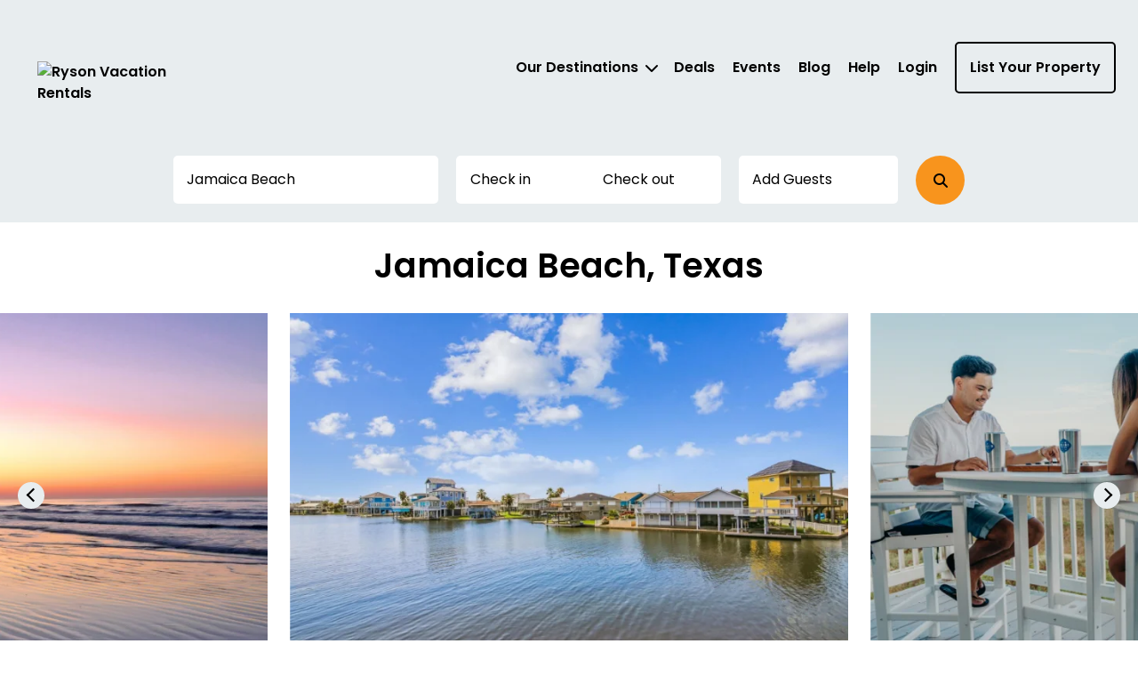

--- FILE ---
content_type: text/html; charset=utf-8
request_url: https://galvestontxbeachrental.com/jamaica-beach
body_size: 16519
content:



<!DOCTYPE html>
<html lang="en">

<head>
	
    <!-- Osano Cookie Consent Script -->
    <script src="https://cmp.osano.com/3tkedu9qaT/188ed800-cfa3-49d6-a30d-d8cbbc5bae28/osano.js"></script>
    <!-- End Osano Cookie Consent Script -->

	<meta charset="UTF-8">
	<meta http-equiv="X-UA-Compatible" content="IE=edge">
	<meta name="viewport" content="width=device-width, initial-scale=1.0">
	
    <style type="text/css">
        #hs-eu-cookie-confirmation {
            display: none;
        }
    </style>
    <!-- Google Tag Manager -->
    <script>
        (function(w,d,s,l,i){w[l]=w[l]||[];w[l].push({'gtm.start':
    new Date().getTime(),event:'gtm.js'});var f=d.getElementsByTagName(s)[0],
            j=d.createElement(s),dl=l!='dataLayer'?'&l='+l:'';j.async=true;j.src=
            'https://www.googletagmanager.com/gtm.js?id='+i+dl;f.parentNode.insertBefore(j,f);
        })(window, document, 'script', 'dataLayer', 'GTM-M9TJHJB');
    </script>
    <!-- End Google Tag Manager -->

	<meta name="keywords" content="jamaica beach texas, galveston texas, jamaica beach vacation houses, jamaica beach vacation rentals, jamaica beach vacation homes, vtrips, a vtrips experience, ryson vacation rentals, beachfront jamaica beach">
	<meta name="description" content="Gorgeous views and incredible community amenities await you in Jamaica Beach, TX! Book your beach getaway to this popular, family-friendly city today.">
	<meta property="og:title" content="Jamaica Beach | Ryson Vacation Rentals" />
	<meta property="og:type" content="website" />
	<meta property="og:url" content="https://galvestontxbeachrental.com/jamaica-beach" />
	<meta property="og:description" content="Gorgeous views and incredible community amenities await you in Jamaica Beach, TX! Book your beach getaway to this popular, family-friendly city today." />
	
	<title>Jamaica Beach | Ryson Vacation Rentals</title>
	<link rel="preconnect" href="https://fonts.googleapis.com"/>
<link rel="preconnect" href="https://fonts.gstatic.com" crossorigin/>
<link href="/css/Poppins.css" rel="stylesheet" />

	<script src="/js/bundles/global.js?v=HthOCLWJmriuVKB2ZPv-qz4yy94"></script>
	<link rel="stylesheet" href="/css/bundles/global.css?v=N8xzTdi3htdGO-Hzj2zg7aNI3RI" defer />
	<!-- <script src="" defer></script>
	<script src="/vue/js/app.BC_DXeMe.js" defer></script> -->
	<script src="/vue/js/app.BC_DXeMe.js"  type="module"></script>


	
	<link rel="icon" href="https://assets.galvestontxbeachrental.com/images/RYS/RYS%20favicon%2048x48.png" />
	

	<link rel="canonical" href="https://galvestontxbeachrental.com/jamaica-beach" />
	


	



	






	

<style type="text/css">
    *:before,
    *:after {
        -webkit-box-sizing: unset;
        -moz-box-sizing: unset;
        box-sizing: unset;
    }

    :root {            
        --button-color: #f8941d;
        --calendar-selection-color: #f8941d;
        --calendar-highlight1-color: rgba(248, 148, 29, 50%);
        --calendar-highlight2-color: rgba(248, 148, 29, 20%);
    }

    .button-color
    {
        background-color: #f8941d !important;
        border: none;
    }

    .button-color:disabled,
    .button-color[disabled]{
        background-color: #e0e0e0 !important;
        background-image: none;
    }

    .link-button
    {
        background-color: #f8941d !important;
    }

    .main-button {
        background-color: #f8941d !important;
    }

    /* Alert holders should have same color as buttons */
    #alert_holder {
        background-color: #f8941dE6 !important;
    }
</style>
</head>

<body>
	<a id="skip-link" href="#main-content" class="skip-link">Skip to main content</a>
	
    <!-- Google Tag Manager (noscript) -->
    <noscript>
        <iframe src="https://www.googletagmanager.com/ns.html?id=GTM-M9TJHJB" height="0" width="0" style="display:none;visibility:hidden"></iframe>
    </noscript>
    <!-- End Google Tag Manager (noscript) -->

	<input id="imageHanderAPIEndpoint" name="imageHanderAPIEndpoint" type="hidden" value="https://galvestontxbeachrental.com/" />
	<input id="isNanoSite" name="isNanoSite" type="hidden" value="False" />
	<input id="enableSuggestedDates" name="enableSuggestedDates" type="hidden" value="False" />
	<div id="vue-wrapper">


		<header>


<link rel="stylesheet" href="/css/bundles/header.css?v=QswLWxGadJJF-CM6aftd5qICBS4" defer />

<div id="header" class="col-xs-12 no-padding">
    <!-- Header Widget Id - 50001 -->
                    <script type="text/javascript">
                        var autocompleteTextField = '#search-form #search-text';
                        var autocompleteForm = '#search-form';
                    </script>
                    

<div class="col-xs-12 no-padding header-redesign not-home ">
    <div class="container">
        <div class="row header-desktop-min-height">
            <div class="col-lg-2 col-md-2 col-sm-3 col-xs-9 logo-container">
                <header-logo logo-url="https://assets.galvestontxbeachrental.com/widgets/1/Ryson%20Vacation%20Rentals.svg" logo-alt-text="Ryson Vacation Rentals"></header-logo>
            </div>
            <div style="margin-left: auto;">
                <menu-el menu-items="[{&quot;title&quot;:&quot;Our Destinations&quot;,&quot;action&quot;:&quot;#&quot;,&quot;lastItemHighlighted&quot;:false,&quot;links&quot;:[{&quot;title&quot;:&quot;Galveston&quot;,&quot;action&quot;:&quot;/galveston&quot;,&quot;lastItemHighlighted&quot;:false,&quot;links&quot;:[{&quot;title&quot;:&quot;Galveston Condos&quot;,&quot;action&quot;:&quot;/galveston-condos&quot;,&quot;lastItemHighlighted&quot;:false,&quot;links&quot;:[]},{&quot;title&quot;:&quot;Galveston Homes&quot;,&quot;action&quot;:&quot;/galveston-homes&quot;,&quot;lastItemHighlighted&quot;:false,&quot;links&quot;:[]}]},{&quot;title&quot;:&quot;Jamaica Beach&quot;,&quot;action&quot;:&quot;/jamaica-beach&quot;,&quot;lastItemHighlighted&quot;:false,&quot;links&quot;:[]},{&quot;title&quot;:&quot;Surfside Beach&quot;,&quot;action&quot;:&quot;/surfside-beach&quot;,&quot;lastItemHighlighted&quot;:false,&quot;links&quot;:[]}]},{&quot;title&quot;:&quot;Deals&quot;,&quot;action&quot;:&quot;/galveston-promos&quot;,&quot;lastItemHighlighted&quot;:false,&quot;links&quot;:[]},{&quot;title&quot;:&quot;Events&quot;,&quot;action&quot;:&quot;/galveston-events&quot;,&quot;lastItemHighlighted&quot;:false,&quot;links&quot;:[]},{&quot;title&quot;:&quot;Blog&quot;,&quot;action&quot;:&quot;/blog&quot;,&quot;lastItemHighlighted&quot;:false,&quot;links&quot;:[]},{&quot;title&quot;:&quot;Help&quot;,&quot;action&quot;:&quot;/guest-help&quot;,&quot;lastItemHighlighted&quot;:false,&quot;links&quot;:[]},{&quot;title&quot;:&quot;Login&quot;,&quot;action&quot;:&quot;https://vrp.trackhs.com/owner/&quot;,&quot;lastItemHighlighted&quot;:false,&quot;links&quot;:[]},{&quot;title&quot;:&quot;List Your Property&quot;,&quot;action&quot;:&quot;/list-property&quot;,&quot;lastItemHighlighted&quot;:false,&quot;links&quot;:[]}]"></menu-el>
            </div>
        </div>
            
<div class="search-box-redesign-header ">
    <div id="search-box-redesign" style="top:10.5rem">
        <div class="col-xs-12 color-main-background color-font-background search-box-section">
            <div class="row input-row" style="margin-top:0px">
                <search-section 
                    homepage="false"    
                    show-pets="true"   
                    special-events="[{&quot;title&quot;:&quot;Annual Lone Star Rally&quot;,&quot;description&quot;:&quot;&lt;p&gt;Experience the thrill of the Lone Star Rally, where bikes, cars, and live music converge for four unforgettable days in November. Get ready for thrilling rodeo shows, the Miss LSR contest, tattoo and sound competitions, exhilarating demo rides, and performances by national and regional bands. Explore hundreds of vendors offering everything from motorcycle gear to unique crafts. Whether you&#x27;re a seasoned rider or simply love the excitement of a good rally, this event promises an unforgettable experience.&lt;/p&gt;&lt;p&gt;Mark your calendar and join us for the ultimate rally adventure in Galveston!&lt;/p&gt;&quot;,&quot;icon&quot;:&quot;fa-motorcycle&quot;,&quot;iconColor&quot;:&quot;#f15722&quot;,&quot;image&quot;:&quot;https://assets.galvestontxbeachrental.com/images/VTDS/Header%20for%20LSR&quot;,&quot;eventDates&quot;:[{&quot;starts&quot;:&quot;2026-11-05T14:37:00&quot;,&quot;ends&quot;:&quot;2026-11-08T14:38:00&quot;,&quot;haveTime&quot;:false}],&quot;shortDescription&quot;:&quot;&lt;p&gt;Experience the thrill of the Lone Star Rally,&amp;nbsp;the largest 4-day Motorcycle Rally in North America!&lt;br&gt;&lt;/p&gt;&quot;,&quot;linkText&quot;:&quot;Learn More&quot;,&quot;linkUrl&quot;:&quot;https://www.visitgalveston.com/events/annual-events/lone-star-rally/&quot;,&quot;address&quot;:&quot;The Strand, Pier 21, or Beach Central Park&quot;,&quot;city&quot;:&quot;Galveston&quot;,&quot;state&quot;:&quot;Texas&quot;,&quot;postalCode&quot;:&quot;77550&quot;,&quot;alias&quot;:&quot;events-lone-star-rally&quot;}]"
                    special-events-sitewide="true"
                />
            </div>
        </div>
    </div>
</div>
    </div>
    <div id="alert_holder" class="header_alert hidden "></div>
</div>

<script type="text/javascript">
    ready();

    // No jquery onReady fn
    function ready(fn) {
        if (document.readyState !== 'loading') {
            pageIsLoaded();
        } else {
            document.addEventListener('DOMContentLoaded', pageIsLoaded());
        }
    }

    function pageIsLoaded() {
        if (localStorage.getItem("token") === null) {
            //Do nothing.
        } else {
            var node = document.querySelector('[title="Login"]');
            node.text = 'Account';
            node.title = 'Account';

            // dashboard link
            var li1 = document.querySelector('[title="Guest Login"]');
            li1.text = 'Dashboard';
            li1.title = "Dashboard";

            // logout link
            var li2 = document.querySelector('[title="Owner Login"]');
            li2.text = 'Logout';
            li2.title = 'Logout';
            li2.href = '#';
            li2.onclick = function (event) {
                event.preventDefault();
                localStorage.removeItem('token');
                window.location.reload();
            };
        }
    }
</script>
</div>		</header>

		<div class="main container no-padding no-margin vue-push-footer-cls">
			
			

<link rel="stylesheet" href="/css/bundles/listing.css?v=UySI3xvwdv_NA01wfGh1ccn_k-I" defer />

<script>
	var alertContent = null;
	if (alertContent != null) {
        var alertHolder = document.getElementById('alert_holder');
        alertHolder.classList.remove('hidden');
        alertHolder.innerHTML += alertContent.text;
	}
</script>

        <h1 class="text-large text-bolded text-title text-center listing-title listing-title-padding"> Jamaica Beach, Texas</h1>
        <filtered-page
            title="&quot;Discover Jamaica Beach, Texas&quot;"
            images="[&quot;https://galvestontxbeachrental.com/image/webp/v2/720/85/aHR0cHM6Ly9hc3NldHMuZ2FsdmVzdG9udHhiZWFjaHJlbnRhbC5jb20vaW1hZ2VzL1JZUy9qYW1haWNhJTIwYmVhY2gtd2F0ZXJ2aWV3LXZ0cmlwcy5qcGc=&quot;,&quot;https://galvestontxbeachrental.com/image/webp/v2/720/85/aHR0cHM6Ly9hc3NldHMuZ2FsdmVzdG9udHhiZWFjaHJlbnRhbC5jb20vaW1hZ2VzL1JZUy9qYW1haWNhJTIwYmVhY2gtJTIwY291cGxlJTIwb24lMjBkZWNrLSUyMHZ0cmlwcy5KUEc=&quot;,&quot;https://galvestontxbeachrental.com/image/webp/v2/720/85/aHR0cHM6Ly9hc3NldHMuZ2FsdmVzdG9udHhiZWFjaHJlbnRhbC5jb20vaW1hZ2VzL1JZUy9qYW1haWNhJTIwYmVhY2gtJTIwZmFtaWx5JTIwYXQlMjBiZWFjaC0lMjB2dHJpcHMuSlBH&quot;,&quot;https://galvestontxbeachrental.com/image/webp/v2/720/85/aHR0cHM6Ly9hc3NldHMuZ2FsdmVzdG9udHhiZWFjaHJlbnRhbC5jb20vaW1hZ2VzL1JZUy9qYW1haWNhJTIwYmVhY2gtbmVpZ2hib3Job29kLXZ0cmlwcy5qcGc=&quot;,&quot;https://galvestontxbeachrental.com/image/webp/v2/720/85/aHR0cHM6Ly9hc3NldHMuZ2FsdmVzdG9udHhiZWFjaHJlbnRhbC5jb20vaW1hZ2VzL1JZUy9qYW1haWNhJTIwYmVhY2gtc3Vuc2V0LXZ0cmlwcy5qcGc=&quot;]"
            widgets="{&quot;details&quot;:{&quot;title&quot;:&quot;Discover Jamaica Beach, Texas&quot;,&quot;content&quot;:&quot;&lt;p&gt;Relaxation and quality time with family is what you will find when you choose to vacation in Jamaica Beach, Texas, which is located about a 25-minute drive south of Galveston, Texas. This community is known for its waterfront rentals and coastal charm. Situated directly next to Galveston Island State Park, Jamaica Beach offers a myriad of family-friendly activities to fill your stay with fun. &lt;/p&gt;&lt;p&gt; \n\n \n\nJamaica Beach draws in visitors because of the intricate canals offering peaceful views from almost every vacation rental in the area. Your favorite spot throughout your stay is sure to be outside overlooking the water. Birdwatching throughout the island is becoming increasingly popular due to the many beautiful species that call it home. Count the different species you can identify right from the comfort of your very own rental! &lt;/p&gt;&lt;p&gt;\n\n \n\nWith Galveston Island State Park so close by, you will enjoy beach access, kayaking, swimming, fishing, walking trails and so much more. Your kids will love learning about the wildlife and natural surroundings that make up this coastal Texas town. All of this and more is available at Galveston Island State Park. &lt;/p&gt;&lt;p&gt; \n\n \n\nNot to mention, there are variety of seafood restaurants and food trucks to try during your stay. Some may even be within walking distance of your home away from home. &lt;/p&gt;&lt;p&gt; \n\n \n\nWith so many ways to savor time under the sun, you are sure to visit Jamaica Beach year after year. Reserve your spot in the sand with Ryson Vacation Rentals today and start packing your flip-flops, sunscreen and beach towels for your Jamaica Beach, Texas, trip. &lt;/p&gt;&quot;,&quot;categories&quot;:[]},&quot;blogs&quot;:[{&quot;metadata&quot;:{&quot;mainTag&quot;:&quot;Things to do&quot;,&quot;tags&quot;:[&quot;Attractions&quot;,&quot;Tours&quot;],&quot;mainTagAlias&quot;:&quot;things-to-do&quot;,&quot;recommendedBlogs&quot;:false,&quot;callToAction&quot;:{&quot;title&quot;:&quot;&quot;,&quot;description&quot;:&quot;&quot;,&quot;imageUrl&quot;:&quot;&quot;,&quot;buttonText&quot;:&quot;&quot;,&quot;buttonUrl&quot;:&quot;&quot;}},&quot;titleImageFullUrl&quot;:&quot;https://galvestontxbeachrental.com/image/webp/v2/320/85/aHR0cHM6Ly9hc3NldHMuZ2FsdmVzdG9udHhiZWFjaHJlbnRhbC5jb20vcG9zdHMvUllTL1JZUy1SZWFzb25zLVRvLVN0YXktVGhpcy1GYWxs&quot;,&quot;categories&quot;:null,&quot;id&quot;:186,&quot;alias&quot;:&quot;reasons-to-visit-galveston-in-the-fall&quot;,&quot;description&quot;:&quot;Here are five reasons to visit Galveston in the fall. Make the most of these travel tips and enjoy your next getaway in Galveston.&quot;,&quot;title&quot;:&quot;Reasons to Visit Galveston in the Fall&quot;,&quot;titleImageUrl&quot;:&quot;posts/RYS/RYS-Reasons-To-Stay-This-Fall&quot;,&quot;subTitle&quot;:&quot;Travel Tips For Your Fall Retreat!&quot;,&quot;content&quot;:&quot;&lt;p&gt;While summer gets plenty of attention, fall may be one of the best times of year to experience Galveston. The island slows down just enough to feel relaxed, but everything you love about the coast is still in full swing &#x2014; from warm waters to fresh seafood and unforgettable attractions. Here are seven top reasons to book your Galveston fall getaway.&lt;/p&gt;&lt;h2&gt;1. Comfortable Weather&lt;/h2&gt;&lt;p&gt;Say goodbye to the scorching summer heat and hello to cool coastal breezes. September highs average around 86&#x2109;, October brings 79&#x2109;, November settles at 71&#x2109;, and December averages 64&#x2109;. Ocean lovers can also enjoy water temps of 83&#x2109; in September and 75&#x2109; in October &#x2014; perfect for swimming, surfing, paddleboarding, or just dipping your toes in the Gulf. Pro tip: check Galveston&#x2019;s weather before your trip so you can plan the perfect mix of outdoor adventure and cozy downtime.&lt;/p&gt;&lt;p&gt;And once you&#x2019;ve spent the day outside, there&#x2019;s nothing better than indulging in the freshest flavors straight from the Gulf &#x2014; or casting a line yourself.&lt;/p&gt;&lt;h2&gt;2. Fall Fishing&lt;/h2&gt;&lt;p&gt;&lt;a href=\&quot;https://www.galvestontxbeachrental.com/galveston-fall-fishing/\&quot; target=\&quot;_blank\&quot;&gt;Fall is one of the best times of year to fish in Galveston.&lt;/a&gt; Red drum (redfish) season peaks in the fall, attracting anglers from across Texas. These popular game fish are known for their fight and flavor, making them a bucket-list catch. You&#x2019;ll also find Black Drum, Speckled and Sand Trout, Flounder, and even Mahi-mahi depending on conditions. Whether you fish from the surf, a pier, or a guided charter boat, Galveston waters offer plenty of action.&lt;/p&gt;&lt;p&gt;Not into fishing yourself? It&#x2019;s still fun to watch locals and visitors reel in impressive catches along the jetties or piers at sunset &#x2014; a true Galveston experience.&lt;/p&gt;&lt;h2&gt;3. Fresh Gulf Seafood&lt;/h2&gt;&lt;p&gt;Even if you don&#x2019;t drop a line, you can still enjoy the rewards of Galveston&#x2019;s fall seafood season. Local restaurants serve up everything from fried flounder to shrimp &#xE9;touff&#xE9;e. Better yet, some restaurants &#x2014; like Waterman&#x2019;s Restaurant, BLVD Seafood, Mosquito Cafe, and Marina Bar &amp;amp; Grill &#x2014; will even cook your catch if you bring it in filleted. There&#x2019;s nothing quite like enjoying a meal made from fish caught that very morning.&lt;/p&gt;&lt;p&gt;Of course, seafood tastes even better when paired with great company and a Gulf view.&lt;/p&gt;&lt;h2&gt;4. Dining With a View&lt;/h2&gt;&lt;p&gt;With cooler temps, it&#x2019;s the perfect time to savor meals outdoors.&amp;nbsp;&lt;a href=\&quot;https://www.galvestontxbeachrental.com/galveston-dining/\&quot; target=\&quot;_blank\&quot;&gt;Galveston is packed with restaurants&lt;/a&gt; that combine incredible flavors with stunning scenery. Try Number 13, Nick&#x2019;s Kitchen &amp;amp; Beach Bar, The Spot, or Fish Tales for Gulf-front dining. For a more laid-back vibe, enjoy Rudy &amp;amp; Paco&#x2019;s outdoor seating, Yaga&#x2019;s Cafe, or the always-popular Mosquito Cafe. Whether you&#x2019;re craving seafood, Tex-Mex, or Cajun classics, there&#x2019;s a patio waiting for you.&lt;/p&gt;&lt;p&gt;After a great meal, you&#x2019;ll have plenty of energy to explore &#x2014; and in the fall, you can enjoy Galveston&#x2019;s best attractions without the peak-season crowds.&lt;/p&gt;&lt;h2&gt;5. Birding Along the Coast&lt;/h2&gt;&lt;p&gt;Galveston is a birdwatcher&#x2019;s paradise, especially in the fall. The island sits along the Central Flyway, a major migration route, making it one of the top birding destinations in North America. During autumn, you&#x2019;ll spot everything from roseate spoonbills and great egrets to warblers, sandpipers, and hawks passing through. Popular birding spots include Galveston Island State Park, East End Lagoon Nature Preserve, and the trails around Lafitte&#x2019;s Cove. Whether you&#x2019;re a seasoned birder with binoculars or a casual observer who just enjoys coastal wildlife, fall offers some of the best viewing opportunities of the year.&lt;/p&gt;&lt;p&gt;And while you&#x2019;re out exploring nature, don&#x2019;t forget that Galveston&#x2019;s historic and cultural attractions are just as rewarding.&lt;/p&gt;&lt;h2&gt;6. Fewer Crowds, Same Great Attractions&lt;/h2&gt;&lt;p&gt;Fall brings smaller crowds without cutting back on fun. You&#x2019;ll breeze through &lt;a href=\&quot;https://www.galvestontxbeachrental.com/moody-gardens/\&quot; target=\&quot;_blank\&quot;&gt;Moody Gardens&lt;/a&gt;, enjoy shorter lines at Schlitterbahn&#x2019;s Wasserfest indoor waterpark, and explore museums at your own pace. Don&#x2019;t miss The Bryan Museum or Bishop&#x2019;s Palace &#x2014; especially their unique Basement to Attic and Moonlight Tours.&lt;/p&gt;&lt;p&gt;And when you&#x2019;re ready to dive deeper into the island&#x2019;s history, mystery, and charm, fall weather makes it the perfect time for guided tours.&lt;/p&gt;&lt;h2&gt;Make This Fall a Galveston Season to Remember&lt;/h2&gt;&lt;p&gt;From breezy beach weather to red drum fishing, birdwatching, fresh seafood, and island adventures, fall in Galveston is the ultimate blend of relaxation and fun. Ryson Vacation Rentals offers more than 200 properties across the island &#x2014; perfect for families, couples, and groups.&lt;/p&gt;&quot;,&quot;createdDate&quot;:&quot;2023-02-09T18:48:40&quot;,&quot;publicationDate&quot;:&quot;2025-08-30T18:48:00&quot;,&quot;isDeleted&quot;:false,&quot;sortOrder&quot;:0,&quot;contentJSON&quot;:&quot;{\&quot;MainTag\&quot;:\&quot;Things to do\&quot;,\&quot;Tags\&quot;:[\&quot;Attractions\&quot;,\&quot;Tours\&quot;],\&quot;RecommendedBlogs\&quot;:false,\&quot;CallToAction\&quot;:{\&quot;Title\&quot;:\&quot;\&quot;,\&quot;ButtonText\&quot;:\&quot;\&quot;,\&quot;ButtonUrl\&quot;:\&quot;\&quot;,\&quot;Description\&quot;:\&quot;\&quot;,\&quot;ImageUrl\&quot;:\&quot;\&quot;}}&quot;},{&quot;metadata&quot;:{&quot;mainTag&quot;:&quot;Things to do&quot;,&quot;tags&quot;:[&quot;Affordable or Free&quot;,&quot;Attractions&quot;,&quot;Beaches&quot;,&quot;Entertainment&quot;],&quot;mainTagAlias&quot;:&quot;things-to-do&quot;,&quot;recommendedBlogs&quot;:false,&quot;callToAction&quot;:{&quot;title&quot;:&quot;&quot;,&quot;description&quot;:&quot;&quot;,&quot;imageUrl&quot;:&quot;&quot;,&quot;buttonText&quot;:&quot;&quot;,&quot;buttonUrl&quot;:&quot;&quot;}},&quot;titleImageFullUrl&quot;:&quot;https://galvestontxbeachrental.com/image/webp/v2/320/85/aHR0cHM6Ly9hc3NldHMuZ2FsdmVzdG9udHhiZWFjaHJlbnRhbC5jb20vcG9zdHMvUllTL0xhYm9yJTIwRGF5&quot;,&quot;categories&quot;:null,&quot;id&quot;:1484,&quot;alias&quot;:&quot;plan-your-perfect-labor-day-getaway&quot;,&quot;description&quot;:&quot;Plan your Labor Day getaway to Galveston, TX with Ryson Vacation Rentals. Enjoy Pleasure Pier, Schlitterbahn, Moody Gardens, and the beach. Book your stay today&quot;,&quot;title&quot;:&quot;Plan Your Perfect Labor Day Getaway&quot;,&quot;titleImageUrl&quot;:&quot;posts/RYS/Labor Day&quot;,&quot;subTitle&quot;:&quot;Book an Unforgettable Labor Day Trip&quot;,&quot;content&quot;:&quot;&lt;p&gt;As summer winds down and Labor Day weekend approaches, there&#x2019;s no better time to take a break and enjoy a few carefree days on the coast. If you&#x27;re looking for an easygoing, affordable escape, Galveston, Texas offers the perfect blend of sun, sea, and simple pleasures.&lt;/p&gt;&lt;div&gt;Here&#x2019;s how to plan a relaxed, memorable Labor Day getaway in Galveston.&lt;/div&gt;&lt;h2&gt;Relax on the Beach&lt;/h2&gt;&lt;div&gt;With over 30 miles of shoreline, Galveston&#x2019;s beaches are the heart of any holiday weekend.&lt;/div&gt;&lt;div&gt;&lt;br&gt;&lt;/div&gt;&lt;div&gt;Spend the day lounging in the sand, swimming in the warm Gulf waters, or simply watching the waves. Stewart Beach is ideal for families with lifeguards and amenities, while East Beach has a more festive vibe. If you&#x2019;re after something quieter, head west toward Galveston Island State Park.&lt;/div&gt;&lt;div&gt;&lt;br&gt;&lt;/div&gt;&lt;div&gt;Bring a towel, a cooler, and a book&#x2014;or just enjoy doing nothing at all.&lt;/div&gt;&lt;h2&gt;Enjoy Simple Outdoor Fun&lt;/h2&gt;&lt;div&gt;Labor Day doesn&#x2019;t need to be packed with plans. Galveston makes it easy to enjoy the outdoors at your own pace.&lt;/div&gt;&lt;div&gt;&lt;br&gt;&lt;/div&gt;&lt;ul&gt;&lt;li&gt;Ride bikes along the Seawall or through the East End Historic District&lt;/li&gt;&lt;li&gt;Fly a kite or toss a frisbee on the beach&lt;/li&gt;&lt;li&gt;Pack a picnic and spend the afternoon at Menard Park or the bayside trails of Galveston Island State Park&lt;/li&gt;&lt;li&gt;Watch the sunset from the Galveston Fishing Pier or along the beach&lt;/li&gt;&lt;/ul&gt;&lt;h2&gt;Take in Local Sights and Sounds&lt;/h2&gt;&lt;div&gt;If you&#x27;re looking to explore without rushing, Galveston has plenty of easygoing attractions.&lt;/div&gt;&lt;div&gt;&lt;br&gt;&lt;/div&gt;&lt;ul&gt;&lt;li&gt;Wander through The Strand Historic District and browse local shops, candy stores, and galleries&lt;/li&gt;&lt;li&gt;Visit the historic ships at Pier 21 or catch a glimpse of dolphins from the harbor walk&lt;/li&gt;&lt;li&gt;Cast a line from the 61st Street Fishing Pier or try crabbing along the bay&lt;/li&gt;&lt;li&gt;Step inside a museum like the Bryan Museum or the Galveston Railroad Museum if you need a break from the sun&lt;/li&gt;&lt;/ul&gt;&lt;h2&gt;Keep Dining Simple and Delicious&lt;/h2&gt;&lt;div&gt;Food is a highlight of any Galveston trip, and Labor Day weekend is the perfect time to enjoy the island&#x2019;s laid-back dining scene. Grab a plate of fried shrimp, fish tacos, or a burger with a view of the water. Enjoy your meal at a picnic table, on a restaurant patio, or right on the beach. Don&#x27;t miss out on cold treats like sno-cones, saltwater taffy, or locally made ice cream.&lt;/div&gt;&lt;div&gt;&lt;h2&gt;Wind Down with Island Vibes&lt;/h2&gt;&lt;div&gt;Labor Day weekend usually includes extra fun like fireworks shows, outdoor concerts, or family-friendly events. But even without the extras, Galveston knows how to end the day right.&lt;/div&gt;&lt;div&gt;&lt;br&gt;&lt;/div&gt;&lt;ul&gt;&lt;li&gt;Catch a beachside sunset or bring a blanket for a casual evening on the sand.&lt;/li&gt;&lt;li&gt;Enjoy live music at a local caf&#xE9; or outdoor venue.&lt;/li&gt;&lt;li&gt;Take an evening stroll &#x2014; the island is peaceful and beautiful after dark.&lt;/li&gt;&lt;/ul&gt;&lt;/div&gt;&lt;h2&gt;A Few Tips for a Smooth Weekend&lt;/h2&gt;&lt;ul&gt;&lt;li&gt;Arrive early to avoid holiday traffic&lt;/li&gt;&lt;li&gt;Bring sunscreen, hats, and plenty of water&lt;/li&gt;&lt;li&gt;Check local event calendars for pop-up markets, concerts, or family activities&lt;/li&gt;&lt;/ul&gt;&lt;div&gt;&lt;br&gt;&lt;/div&gt;&lt;div&gt;Labor Day weekend doesn&#x2019;t have to be complicated. Whether you&#x27;re exploring or just enjoying a quiet moment by the water, Galveston offers the perfect setting to rest, recharge, and celebrate the end of summer.&lt;/div&gt;&lt;div&gt;&lt;br&gt;&lt;/div&gt;&quot;,&quot;createdDate&quot;:&quot;2024-07-19T02:04:51&quot;,&quot;publicationDate&quot;:&quot;2025-07-24T02:04:00&quot;,&quot;isDeleted&quot;:false,&quot;sortOrder&quot;:0,&quot;contentJSON&quot;:&quot;{\&quot;MainTag\&quot;:\&quot;Things to do\&quot;,\&quot;Tags\&quot;:[\&quot;Affordable or Free\&quot;,\&quot;Attractions\&quot;,\&quot;Beaches\&quot;,\&quot;Entertainment\&quot;],\&quot;RecommendedBlogs\&quot;:false,\&quot;CallToAction\&quot;:{\&quot;Title\&quot;:\&quot;\&quot;,\&quot;ButtonText\&quot;:\&quot;\&quot;,\&quot;ButtonUrl\&quot;:\&quot;\&quot;,\&quot;Description\&quot;:\&quot;\&quot;,\&quot;ImageUrl\&quot;:\&quot;\&quot;}}&quot;},{&quot;metadata&quot;:{&quot;mainTag&quot;:&quot;Things to do&quot;,&quot;tags&quot;:[&quot;Affordable or Free&quot;,&quot;Breweries&quot;,&quot;Leisure&quot;,&quot;Recreational Activities&quot;],&quot;mainTagAlias&quot;:&quot;things-to-do&quot;,&quot;recommendedBlogs&quot;:false,&quot;callToAction&quot;:{&quot;title&quot;:&quot;&quot;,&quot;description&quot;:&quot;&quot;,&quot;imageUrl&quot;:&quot;&quot;,&quot;buttonText&quot;:&quot;&quot;,&quot;buttonUrl&quot;:&quot;&quot;}},&quot;titleImageFullUrl&quot;:&quot;https://galvestontxbeachrental.com/image/webp/v2/320/85/aHR0cHM6Ly9hc3NldHMuZ2FsdmVzdG9udHhiZWFjaHJlbnRhbC5jb20vcG9zdHMvUllTL1JZUy1Eb2ctRnJpZW5kbHktQWN0aXZpdGllcy1HYWx2ZXN0b24=&quot;,&quot;categories&quot;:null,&quot;id&quot;:1643,&quot;alias&quot;:&quot;5-fun-dog-friendly-activities-in-galveston&quot;,&quot;description&quot;:&quot;Galveston, Texas, is a haven for dog lovers, offering a variety of activities where your furry friend is not just tolerated but welcomed with open paws. &quot;,&quot;title&quot;:&quot;5 Fun Dog-Friendly Activities in Galveston&quot;,&quot;titleImageUrl&quot;:&quot;posts/RYS/RYS-Dog-Friendly-Activities-Galveston&quot;,&quot;subTitle&quot;:&quot;Furry Family Members Never Have To Miss Out On The Fun!&quot;,&quot;content&quot;:&quot;&lt;p&gt;If you&#x27;re looking for the paw-fect getaway that includes your four-legged friend, look no further than Galveston, Texas. This Gulf Coast gem isn&#x2019;t just dog-friendly &#x2014; it rolls out the red carpet (or sandy shoreline!) for pups of all sizes.Our selection of &lt;a href=\&quot;https://galvestontxbeachrental.com/vacation-rentals-pet-friendly\&quot; target=\&quot;_blank\&quot;&gt;pet-friendly vacation rentals&lt;/a&gt; are here to help you plan the perfect getaway for the whole family, including Fido! So, whether you&#x27;re a local looking to spice up your weekend or planning a trip with your canine companion, here are five tail-wagging activities you both will love.&lt;/p&gt;&lt;h2&gt;1. Beach Bliss at East Beach &amp;amp; Stewart Beach&lt;/h2&gt;&lt;p&gt;Who says only humans get to enjoy beach days? Galveston&#x2019;s sandy shores are made for fetch, frolicking, and salty kisses. East Beach, the island&#x2019;s biggest and most energetic shoreline, welcomes leashed pups year-round &#x2014; perfect for catching waves and chasing seagulls. Just down the road, Stewart Beach offers family-friendly vibes and amenities like restrooms and snack stands. Both beaches have plenty of room for zoomies and sun-soaked naps.&lt;/p&gt;&lt;h2&gt;2. Unleash the Fun at Galveston&#x2019;s Dog Parks&lt;/h2&gt;&lt;p&gt;Ready to let your pup run wild (safely, of course)? Galveston has a few fantastic dog parks to choose from:&lt;/p&gt;&lt;ul&gt;&lt;li&gt;Lindale Dog Park &#x2013; A fully fenced area where dogs of all sizes can sniff, sprint, and socialize.&lt;/li&gt;&lt;li&gt;Menard Park Dog Park &#x2013; Right by the Seawall, this park offers open space for off-leash fun with a view.&lt;/li&gt;&lt;li&gt;Kempner Park &#x2013; Prefer a peaceful stroll? This shady park is perfect for leisurely walks beneath the trees.&lt;/li&gt;&lt;/ul&gt;&lt;p&gt;No matter your dog&#x27;s style&#x2014;laid-back lounger or energetic explorer&#x2014;there&#x2019;s a park that fits their vibe.&lt;/p&gt;&lt;h2&gt;3. Patio Perks: Dine Out with Your Dog&lt;/h2&gt;&lt;p&gt;Why should your pup miss out on the foodie fun? Galveston is full of dog-welcoming restaurants where you can enjoy a great meal and great company&#x2014;on four legs.&lt;/p&gt;&lt;ul&gt;&lt;li&gt;Katie&#x2019;s Seafood House &#x2013; Dine dockside with your dog and watch the boats roll in.&lt;/li&gt;&lt;li&gt;Waterman&#x2019;s Restaurant &#x2013; Enjoy seafood favorites and bayfront views while your dog lounges at your feet.&lt;/li&gt;&lt;li&gt;Fisherman&#x2019;s Wharf &#x2013; Waterfront dining plus a pet-friendly patio? Yes, please.&lt;/li&gt;&lt;li&gt;Landry&#x2019;s Seafood &#x2013; A more upscale experience that&#x2019;s just as welcoming to your pup.&lt;/li&gt;&lt;/ul&gt;&lt;p&gt;Bonus: Spots like Mosquito Caf&#xE9; and Maceo Spice &amp;amp; Import Company also offer dog-friendly patio seating. Your dog might not be able to order from the menu, but they&#x2019;ll still eat up the attention!&lt;/p&gt;&lt;h2&gt;4. Set Sail with Baywatch Dolphin Tours&lt;/h2&gt;&lt;p&gt;Want to really make your dog&#x2019;s day? Hop aboard a &lt;a href=\&quot;https://www.baywatchdolphintours.com/\&quot; target=\&quot;_blank\&quot;&gt;Baywatch Dolphin Tour&lt;/a&gt;, where leashed pups are invited to join the 45-minute cruise around Galveston Bay. With calm waters and dolphin sightings, it&#x2019;s a serene adventure for both you and your furry first mate. Don&#x2019;t be surprised if your dog tries to make friends with the dolphins!&lt;/p&gt;&lt;h2&gt;5.&amp;nbsp; Paws &amp;amp; Pints at Beerfoot Brewery&lt;/h2&gt;&lt;p&gt;Wrap up your day with a cold beer and a wagging tail at &lt;a href=\&quot;https://beerfootisland.com/\&quot; target=\&quot;_blank\&quot;&gt;Beerfoot Brewery&lt;/a&gt;. Their spacious, dog-friendly patio is ideal for sipping craft brews while your pup mingles with other four-legged patrons. One of the coolest features? The Dog Wall, where you can immortalize your pup&#x2019;s paw print in exchange for a special dog brew. Cheers to that!&lt;/p&gt;&lt;h2&gt;Final Woof&lt;/h2&gt;&lt;p&gt;Whether you&#x27;re beach-hopping, brewery-hopping, or simply strolling along the Seawall, Galveston offers countless ways to bond with your best friend. It&#x2019;s not just a vacation spot&#x2014;it&#x2019;s a doggone paradise. So leash up, pack the treats, and get ready for an unforgettable adventure on the island!&lt;/p&gt;&lt;div&gt;&lt;br&gt;&lt;/div&gt;&quot;,&quot;createdDate&quot;:&quot;2025-04-29T17:50:06&quot;,&quot;publicationDate&quot;:&quot;2025-04-29T17:50:00&quot;,&quot;isDeleted&quot;:false,&quot;sortOrder&quot;:0,&quot;contentJSON&quot;:&quot;{\&quot;MainTag\&quot;:\&quot;Things to do\&quot;,\&quot;Tags\&quot;:[\&quot;Affordable or Free\&quot;,\&quot;Breweries\&quot;,\&quot;Leisure\&quot;,\&quot;Recreational Activities\&quot;],\&quot;RecommendedBlogs\&quot;:false,\&quot;CallToAction\&quot;:{\&quot;Title\&quot;:\&quot;\&quot;,\&quot;ButtonText\&quot;:\&quot;\&quot;,\&quot;ButtonUrl\&quot;:\&quot;\&quot;,\&quot;Description\&quot;:\&quot;\&quot;,\&quot;ImageUrl\&quot;:\&quot;\&quot;}}&quot;}]}"
            listing-subtitle="Vacation Rentals In Jamaica Beach, TX"
            list-page-type="Filtered" 
			is-geographic-filter-enabled="true"
            sort-dropdown="{&quot;4&quot;:&quot;Highest rated&quot;,&quot;3&quot;:&quot;Featured&quot;,&quot;5&quot;:&quot;Newly listed&quot;}"
			search-params="{&quot;alias&quot;:null,&quot;from&quot;:null,&quot;to&quot;:null,&quot;sort&quot;:&quot;3&quot;,&quot;page&quot;:1,&quot;uid&quot;:null,&quot;type&quot;:null,&quot;keyword&quot;:null,&quot;adults&quot;:0,&quot;children&quot;:0,&quot;pets&quot;:0,&quot;petFriendly&quot;:false,&quot;locations&quot;:[&quot;L35&quot;,&quot;GTU&quot;],&quot;features&quot;:[],&quot;views&quot;:[],&quot;locationAmenities&quot;:[],&quot;pools&quot;:[],&quot;propertyTypes&quot;:[],&quot;promoCodes&quot;:[],&quot;minPrice&quot;:&quot;&quot;,&quot;maxPrice&quot;:&quot;&quot;,&quot;bedrooms&quot;:&quot;&quot;,&quot;bathrooms&quot;:&quot;&quot;,&quot;coordinates&quot;:{&quot;top_left&quot;:null,&quot;bottom_right&quot;:null,&quot;center&quot;:null,&quot;radius&quot;:null,&quot;nearest_number&quot;:null},&quot;eventLocations&quot;:[],&quot;arrivalMonths&quot;:[],&quot;eventFrom&quot;:null,&quot;availability&quot;:null,&quot;newlyListed&quot;:null,&quot;altOption&quot;:null}"
            phone-number="409-877-7404"
            footer="true"
        ></filtered-page>

<input type="hidden" id="hdnSearchBarPreFill" value=""
       data-promocode=""/>
<input type="hidden" id="hdnSearchBarPreFillId" value="GTU"/>
<input type="hidden" id="hdnSearchBarPreFillName" value="Jamaica Beach"/>
<input type="hidden" id="hdnSearchBarPreFillType" value="City"/>
<input type="hidden" id="hdnSearchBarPets" value="0"/>
<input type="hidden" id="hdnSearchBarAdults" value="0"/>
<input type="hidden" id="hasPromos" value="False" />
<input type="hidden" id="searchParameters" value="{&quot;alias&quot;:null,&quot;from&quot;:null,&quot;to&quot;:null,&quot;sort&quot;:&quot;3&quot;,&quot;page&quot;:1,&quot;uid&quot;:null,&quot;type&quot;:null,&quot;keyword&quot;:null,&quot;adults&quot;:0,&quot;children&quot;:0,&quot;pets&quot;:0,&quot;petFriendly&quot;:false,&quot;locations&quot;:[&quot;L35&quot;,&quot;GTU&quot;],&quot;features&quot;:[],&quot;views&quot;:[],&quot;locationAmenities&quot;:[],&quot;pools&quot;:[],&quot;propertyTypes&quot;:[],&quot;promoCodes&quot;:[],&quot;minPrice&quot;:&quot;&quot;,&quot;maxPrice&quot;:&quot;&quot;,&quot;bedrooms&quot;:&quot;&quot;,&quot;bathrooms&quot;:&quot;&quot;,&quot;coordinates&quot;:{&quot;top_left&quot;:null,&quot;bottom_right&quot;:null,&quot;center&quot;:null,&quot;radius&quot;:null,&quot;nearest_number&quot;:null},&quot;eventLocations&quot;:[],&quot;arrivalMonths&quot;:[],&quot;eventFrom&quot;:null,&quot;availability&quot;:null,&quot;newlyListed&quot;:null,&quot;altOption&quot;:null}" />
<input type="hidden" id="mapCoordinates"
       value="[]" />

<div id="hiddenSharedSearchFields">
    <input type="hidden" id="hdnDefaultLocations" value="L35,GTU" />
<input type="hidden" id="hdnDefaultViews" value="" />
<input type="hidden" id="hdnDefaultPropertyTypes" value="" />
<input type="hidden" id="hdnDefaultPools" value="" />
<input type="hidden" id="hdnDefaultPropertyFeatures" value="" />
<input type="hidden" id="hdnDefaultLocationAmenities" value="" />
<input type="hidden" id="hdnDefaultBedrooms" value="" />
<input type="hidden" id="hdnDefaultBathrooms" value="" />
<input type="hidden" id="hdnDefaultMinPrice" value="" />
<input type="hidden" id="hdnDefaultMaxPrice" value="" />
</div>
		</div>

		<footer>
			

<link rel="stylesheet" href="/css/bundles/footer.css?v=7d7_4H03zo9mLjHmun6LKeOpr14" defer />

<!-- Footer Widget Id - 50002 -->
<div id="footer" class="col-xs-12 no-padding SingleLine" style="z-index: -1;">
                            

<div class="border-top"></div>
<div class="line-1 col-xs-12 no-padding single-line">
    <div class="container container-padding-mobile">
        <div class="row footer-flex">
            <div class="col-lg-3 col-md-3 col-sm-6 col-xs-12 line-1-1">
                <div id="footer-logo">
                    <a href="/"><img class='img-responsive lazyload' data-src='https://assets.galvestontxbeachrental.com/widgets/2/Ryson Vacation Rentals.svg' alt='logo' title='logo'   src='[data-uri]' /></a>
                </div>

                <div id="footer-socials">
                        <a target="_blank" href="https://www.facebook.com/GalvestonVacations" title="Facebook">
                            <img class=' lazyload' data-src='https://assets.galvestontxbeachrental.com/widgets/2/facebook.png' alt='Facebook' title='Facebook'   width='35' height='35' src='[data-uri]' />
                        </a>
                        <a target="_blank" href="https://www.instagram.com/rysonvacationrentals/" title="Instagram">
                            <img class=' lazyload' data-src='https://assets.galvestontxbeachrental.com/widgets/2/instagram.png' alt='Instagram' title='Instagram'   width='35' height='35' src='[data-uri]' />
                        </a>
                </div>
            </div>

            <div class="col-lg-9 col-md-9 col-sm-6 col-xs-12 line-1-2 footer-links-right">
                <ul id="footer-links">
                        <li>
                            <a href="/about-us" title="About Us">About Us</a>

                            <ul>
                            </ul>
                        </li>
                        <li>
                            <a href="/careers" title="Careers">Careers</a>

                            <ul>
                            </ul>
                        </li>
                        <li>
                            <a href="/news" title="News">News</a>

                            <ul>
                                    <li>
                                        <a href="/blog" title="Blog">Blog</a>
                                    </li>
                            </ul>
                        </li>
                        <li>
                            <a href="/real-estate" title="Real Estate Brokers">Real Estate Brokers</a>

                            <ul>
                            </ul>
                        </li>
                </ul>
            </div>
        </div>
    </div>
</div>



    

<div class="line-2 col-xs-12 no-padding">
    <div class="be-ix-link-block"></div>

    <div class="container">
        <div class="row">
            <div class="col-xs-12 footer-middle-headline-mobile-padding">
                <div class="col-lg-4 col-md-5 col-sm-6 col-xs-12 footer-item footer-item-desktop-padding">
                    <div id="footer-email">
                        <a title="reservations@galvestontxbeachrental.com" href="mailto:reservations@galvestontxbeachrental.com">reservations@galvestontxbeachrental.com</a>
                    </div>

                    <div id="secondary-phone">
                        <strong>New Reservations:</strong>
                        409-877-7404
                    </div>

                    <div id="tertiary-phone">
                        <strong>Existing Reservations:</strong>
                        409-877-7404, Option 2
                    </div>
                </div>

                <div class="col-lg-4 col-md-4 col-sm-6 col-xs-12 footer-item">
                    <div id="footer-address">6702 Stewart Road <br> Galveston, Texas 77551</div>
                </div>
            </div>
        </div>
    </div>
</div>


    <div class="line-3 col-xs-12 no-padding color-secondary-background">

        <div class="copyright-container">
            <div class="item1">Copyright ©<span class="year">2026</span> GalvestonTxBeachRental.com</div>

            <div class="item2">All Rights Reserved.</div>

            <div class="item3">
                <a href="/privacy-policy">Privacy Policy</a> | <a href="/terms-of-use">Terms of Use</a> | <a href="/sitemap">Sitemap</a>
            </div>
        </div>
    </div>
</div>

		</footer>

		




			<newsletter-modal title="&quot;We Are Giving You 10% Off&quot;"
			                  subtitle="&quot;Sign up to receive our exclusive promotions and be the first to know about new properties, and we\u2019ll send you a code for 10% off, just for joining!&quot;"
			                  submit-button-text="&quot;Sign Up&quot;"
			                  disclaimer="&quot;*Up to 10% off rent only, no fees. Blackouts may apply.&quot;"
			                  reminder-text="&quot;Psst\u2026check your spam or promotions tab if our message doesn\u2019t arrive in the next few minutes!&quot;"></newsletter-modal>

		<portal-target name="modal-popup-target" multiple></portal-target>
		<toast-container></toast-container>
	</div>

	

 <script>
  !function(){var i="_cio", analytics=(window[i]=window[i]||[]);if(!analytics.initialize)if(analytics.invoked)window.console&&console.error&&console.error("Snippet included twice.");else{analytics.invoked=!0;analytics.methods=["trackSubmit","trackClick","trackLink","trackForm","pageview","identify","reset","group","track","ready","alias","debug","page","once","off","on","addSourceMiddleware","addIntegrationMiddleware","setAnonymousId","addDestinationMiddleware"];analytics.factory=function(e){return function(){var t=Array.prototype.slice.call(arguments);t.unshift(e);analytics.push(t);return analytics}};for(var e=0;e<analytics.methods.length;e++){var key=analytics.methods[e];analytics[key]=analytics.factory(key)}analytics.load=function(key,e){var t=document.createElement("script");t.type="text/javascript";t.async=!0;t.setAttribute('data-global-customerio-analytics-key', i);t.src="https://cdp.customer.io/v1/analytics-js/snippet/" + key + "/analytics.min.js";var n=document.getElementsByTagName("script")[0];n.parentNode.insertBefore(t,n);analytics._writeKey=key;analytics._loadOptions=e};analytics.SNIPPET_VERSION="4.15.3";
    analytics.load(
      "db6297ccd493a05c6fa3",
      // Optional: Set other config here
      // {
      //   "integrations": {
      //     "Customer.io In-App Plugin": {
      //       siteId: "YOUR_SITE_ID"
      //     }
      //   }
      // }
    );
    analytics.page();
    }}();

    var globalTopicId = "19";
    var brandTopicId = "11";
</script>

</body>

</html>


--- FILE ---
content_type: text/css
request_url: https://galvestontxbeachrental.com/vue/assets/PageInfoDestinationContent.aGFrvJOB.css
body_size: 1114
content:
.BlogItem__blogItem--u1k5kupz{border-top:1.5px solid #e8edef;padding:2rem 0}.BlogItem__title--u1k5kupz{font-weight:600}.BlogItem__date--u1k5kupz{font-size:1.2rem}.BlogItem__link--u1k5kupz{font-weight:600;font-size:1.4rem}:root{color-scheme:light only;--startIndex: 1;--overlayIndex: 2000;--filterIndex: 3000;--modalIndex: 4000;--popupIndex: 5000;--newsletterIndex: 6000;--main-banner-height: 32.5rem;--search-box-negative-margin-top: -28.5rem;--search-box-margin-top: 0}@media (min-width: 920px){:root{--main-banner-height: 46rem}}.PageInfoDestinationContent__container--evzo5zou{overflow-y:auto;height:var(--04b917f4)}.PageInfoDestinationContent__title--evzo5zou{font-style:normal;font-weight:600;font-size:2.4rem;line-height:1.5;padding-bottom:2rem}.PageInfoDestinationContent__label--evzo5zou{font-size:1.6rem;line-height:24px;font-weight:600}


--- FILE ---
content_type: text/css
request_url: https://galvestontxbeachrental.com/vue/assets/PageInfoWidgetContent.C1Rw23i5.css
body_size: 933
content:
:root{color-scheme:light only;--startIndex: 1;--overlayIndex: 2000;--filterIndex: 3000;--modalIndex: 4000;--popupIndex: 5000;--newsletterIndex: 6000;--main-banner-height: 32.5rem;--search-box-negative-margin-top: -28.5rem;--search-box-margin-top: 0}@media (min-width: 920px){:root{--main-banner-height: 46rem}}.PageInfoWidgetContent__contentTitle--m5wt26b8{font-size:3.6rem;line-height:1.5;font-weight:600;margin-top:-1rem}body[data-device-type=mobile] .PageInfoWidgetContent__contentTitle--m5wt26b8{font-size:3rem}@media (max-width: 48rem){.PageInfoWidgetContent__contentTitle--m5wt26b8{font-size:3rem}}.PageInfoWidgetContent__image--m5wt26b8{width:100%}


--- FILE ---
content_type: text/css
request_url: https://galvestontxbeachrental.com/vue/assets/FiltersSection.D7gay8Oh.css
body_size: 10116
content:
.PopperFilter__popper--yl5hlmzd{background-color:#f9f9f9;border:1px solid #000;border-radius:20px;background-color:#fff;z-index:calc(var(--filterIndex) + 3);padding:2rem}.PopperFilter__popper--yl5hlmzd.PopperFilter__noPadding--yl5hlmzd{padding:0}.FilterButton__btnFilter--f7fn7hbp{background:transparent none;border:1.5px solid #000!important;border-radius:50px;padding:1rem 1.5rem;font-weight:400;font-size:1.6rem;line-height:1.5;max-height:4.7rem}.FilterButton__btnFilter--f7fn7hbp.FilterButton__popoverOpen--f7fn7hbp{background-color:#000!important;color:#fff!important}.FilterButton__btnFilter--f7fn7hbp img{margin-right:.5rem}.FilterButton__btnFilterBrandColor--f7fn7hbp{background-color:var(--button-color)}.FilterButton__btnFilter--f7fn7hbp:disabled{border:1.5px solid #e8edef!important;background:#e8edef!important;color:#596266}.FilterButton__btnFilter--f7fn7hbp:disabled svg{filter:invert(35%) sepia(16%) saturate(232%) hue-rotate(153deg) brightness(99%) contrast(89%)}.FilterItem__filterSection--g48lr16l:not(:first-child){border-top:1px solid #eee}.FilterSection__container--5cwzme14{width:100%}.FilterSection__container--5cwzme14:not(:first-child){border-top:1px solid #ccc;padding-top:1rem}.FilterSection__header--5cwzme14{display:flex;justify-content:space-between;align-items:center;padding-bottom:1.5rem}.FilterSection__header--5cwzme14>h4{display:block;text-transform:lowercase}.FilterSection__header--5cwzme14>h4:first-letter{text-transform:uppercase}.FilterSection__buttonContent--5cwzme14{display:flex;justify-content:space-between;align-items:center}.FilterSection__buttonContent--5cwzme14>:last-child{margin-left:.5rem;color:#f354a1}.FilterSection__actions--5cwzme14,.FilterSection__caretButton--5cwzme14{display:flex;align-items:center}.FilterSection__closeButton--5cwzme14{margin-left:2rem}.FilterSection__caretRotation--5cwzme14{transform:rotate(180deg)}.FilterPopperButton__filterIcon--emy9ice1{vertical-align:middle;margin-right:.5rem}.ArrowDownIcon__reverse--tsvgzjla{transform:scaleY(-1)}.FilterSortButton__sortDropDownContainer--zn2pdtay{display:flex;align-items:center;min-width:16rem;width:fit-content;text-align:left;position:relative;padding-right:2.3rem}.FilterSortButton__sortDropDownTitle--zn2pdtay{margin-left:.5rem;white-space:nowrap;flex:0 0 auto}.FilterSortButton__sortIcon--zn2pdtay{flex:0 0 auto}.FilterSortButton__arrowDownIcon--zn2pdtay{position:absolute;right:0;flex:0 0 auto}.MapButton__mapIcon--2vr37sbv{vertical-align:middle;margin-right:.5rem}.Pill__pill--bvzk9861{background-color:#bdd5eb;border-radius:4px;color:#0d4ad3;padding:.3rem .6rem;font-size:1.2rem;line-height:1.5;display:inline-flex;align-items:center}.Pill__icon--bvzk9861{display:flex;align-items:center;margin-left:1rem}.ActiveFiltersSection__container--wmeqrw56{padding:1rem 0;display:flex;flex-wrap:wrap;margin-top:-1rem}.ActiveFiltersSection__pill--wmeqrw56{margin-right:1rem;margin-top:1rem}.ActiveFiltersSection__containerMinWidth--wmeqrw56{min-width:var(--container-min-width)}.ActiveFiltersSection__containerMaxWidth--wmeqrw56{max-width:var(--container-max-width)}.FiltersSummary__container--m28ecovz{text-align:start}.FiltersSummary__header--m28ecovz{display:flex;align-items:center;justify-content:space-between}.FiltersSummary__header--m28ecovz>h4{display:block;text-transform:lowercase}.FiltersSummary__header--m28ecovz>h4:first-letter{text-transform:uppercase}.FiltersSummary__closeButton--m28ecovz{margin-left:2rem}.FiltersSummary__buttonContent--m28ecovz>:last-child{color:#f354a1}.FiltersModalContent__filterSections--ifsx6b7l{display:flex;flex-direction:column;justify-content:space-between;height:100%}.FiltersModalContent__loader--ifsx6b7l{margin-bottom:2rem}.SearchInputEl__searchInputEl--qb0jluon{background:transparent none;border:1.5px solid #000;border-radius:50px;padding:.5rem 1.5rem;height:4.5rem;width:100%;font-weight:400;font-size:1.6rem;line-height:1.5}.SearchInputEl__searchInputEl--qb0jluon:focus{outline:none}.SearchInputEl__searchInputEl--qb0jluon.SearchInputEl__disabled--qb0jluon{background-color:#eee;cursor:not-allowed}.SearchInputEl__container--qb0jluon{position:relative;width:100%}.SearchInputEl__container--qb0jluon>.SearchInputEl__icon--qb0jluon{position:absolute;top:1.4rem;right:1.5rem}.SearchInputEl__icon--qb0jluon{cursor:pointer}.CheckboxSection__container--clhyzolv{display:grid;grid-template-columns:repeat(3,1fr);row-gap:1.5rem;padding-bottom:1rem}.CheckboxSection__container--clhyzolv+.CheckboxSection__expandButton--clhyzolv{display:flex;padding-bottom:1rem}.CheckboxSection__container--clhyzolv.CheckboxSection__vertical--clhyzolv{display:block;text-align:start}.CheckboxSection__verticalItemDirection--clhyzolv{-webkit-column-count:1;-moz-column-count:1}.CheckboxSection__verticalItemDirection--clhyzolv+.CheckboxSection__expandButton--clhyzolv{display:flex;padding-bottom:1rem}@media (min-width: 48rem){body[data-device-type=desktop] .CheckboxSection__verticalItemDirection--clhyzolv{-webkit-column-count:3;-moz-column-count:3;column-count:3;column-gap:60px}}.CheckboxSection__verticalItemDirection--clhyzolv.CheckboxSection__vertical--clhyzolv{display:block;text-align:start}.CheckboxSection__verticalItemDirection--clhyzolv.CheckboxSection__vertical--clhyzolv+.CheckboxSection__expandButton--clhyzolv{padding-top:1rem}@media (min-width: 48rem){body[data-device-type=desktop] .CheckboxSection__verticalItemDirection--clhyzolv>*{break-inside:avoid;margin-bottom:1rem}}.CheckboxSection__item--clhyzolv{padding-right:1.5rem;position:relative}.CheckboxSection__item--clhyzolv.CheckboxSection__vertical--clhyzolv{padding:0}.CheckboxSection__item--clhyzolv.CheckboxSection__vertical--clhyzolv:not(:first-child){padding-top:1rem}.CheckboxSection__item--clhyzolv>*{display:flex;align-items:center}.CounterStringItem__container--8wy402so{display:flex;align-items:center;justify-content:center;position:relative}.CounterStringItem__minus--8wy402so{background-color:#596266;color:#fff;border-radius:50%;width:2.6rem;height:2.6rem;display:flex;align-items:center;justify-content:center;-webkit-user-select:none;user-select:none}.CounterStringItem__plus--8wy402so{border-radius:50%;border:1px solid black;background-color:#fff;width:2.6rem;height:2.6rem;display:flex;align-items:center;justify-content:center;-webkit-user-select:none;user-select:none;margin-left:1rem}.CounterStringItem__number--8wy402so{width:var(--input-width);height:4.6rem;border-radius:4px;background-color:#e8edef;display:flex;align-items:center;justify-content:center;outline:none;border:none;text-align:center;margin-left:1rem}input::-webkit-outer-spin-button,input::-webkit-inner-spin-button{-webkit-appearance:none;margin:0}input[type=number]{-moz-appearance:textfield}.CounterSectionBedrooms__container--oqrw6gth{display:flex;align-items:center;justify-content:center;flex-wrap:wrap;max-width:45rem;min-width:26rem}body[data-device-type=mobile] .CounterSectionBedrooms__container--oqrw6gth{margin-bottom:1rem}.CounterSectionBedrooms__container--oqrw6gth.CounterSectionBedrooms__leftAlign--oqrw6gth{justify-content:flex-start}.CounterSectionBedrooms__inputOverlay--oqrw6gth{border-radius:4px;background-color:#e8edef;display:flex;align-items:center;justify-content:center;outline:none;border:none;text-align:center;width:7.5rem;position:absolute;pointer-events:none}.SortingSection__container--9rkv8gpd{display:flex;flex-direction:column;align-items:center;justify-content:center}.SortingSection__item--9rkv8gpd{width:100%;padding:1rem 2rem;outline:none}.SortingSection__item--9rkv8gpd:hover,.SortingSection__item--9rkv8gpd:focus{background-color:#eee}.SortingSection__item--9rkv8gpd:hover:first-child,.SortingSection__item--9rkv8gpd:focus:first-child{border-top-left-radius:20px;border-top-right-radius:20px}.SortingSection__item--9rkv8gpd:hover:last-child,.SortingSection__item--9rkv8gpd:focus:last-child{border-bottom-left-radius:20px;border-bottom-right-radius:20px}.CounterSectionBathrooms__container--vs8d1nh9{display:flex;align-items:center;justify-content:flex-start;flex-wrap:wrap;margin-bottom:1rem}.CounterSectionBathrooms__inputOverlay--vs8d1nh9{border-radius:4px;background-color:#e8edef;display:flex;align-items:center;justify-content:center;outline:none;border:none;text-align:center;width:7.5rem;position:absolute;pointer-events:none}:root{color-scheme:light only;--startIndex: 1;--overlayIndex: 2000;--filterIndex: 3000;--modalIndex: 4000;--popupIndex: 5000;--newsletterIndex: 6000;--main-banner-height: 32.5rem;--search-box-negative-margin-top: -28.5rem;--search-box-margin-top: 0}@media (min-width: 920px){:root{--main-banner-height: 46rem}}.FiltersSection__container--smsjofe2{display:flex;justify-content:space-between;margin-bottom:2.6rem;gap:2rem}.FiltersSection__filters--smsjofe2{display:flex;flex-wrap:wrap;gap:1.8rem}.FiltersSection__filtersFooter--smsjofe2{position:fixed;bottom:0;left:0;right:0;height:7rem;text-align:center;background-color:#fff;z-index:calc(var(--filterIndex) + 4);display:flex;justify-content:center;align-items:center;margin-top:1.5rem}.FiltersSection__hide--smsjofe2{display:none}.FiltersSection__searchContainer--smsjofe2{width:400px}body[data-device-type=mobile] .FiltersSection__searchContainer--smsjofe2{width:280px}@media (max-width: 54.688rem){.FiltersSection__searchContainer--smsjofe2{width:280px}}body[data-device-type=mobile] .FiltersSection__searchContainer--smsjofe2{width:100%}@media (max-width: 48rem){.FiltersSection__searchContainer--smsjofe2{width:100%}}.FiltersSection__mobileFilterButtons--smsjofe2{display:flex;margin-bottom:2.6rem;justify-content:space-between;min-width:19rem;flex-wrap:wrap;gap:1rem;width:100%}.FiltersSection__filtersHeaderTitle--smsjofe2{font-size:1.17em;font-weight:500;line-height:1.3}@media (min-width: 48.063rem){body[data-device-type=desktop] .FiltersSection__filtersHeaderTitle--smsjofe2{margin:1em 0}}


--- FILE ---
content_type: text/javascript
request_url: https://galvestontxbeachrental.com/vue/js/FiltersSection.BpWc9Zt9.js
body_size: 71121
content:
import{a0 as Qr,bD as Xr,a5 as Qe,a6 as Yr,bE as Jr,bF as xr,bG as bt,bH as es,d as D,t as ae,N as ao,O as ts,o as v,c as w,r as Ce,a as k,n as _,a_ as co,aZ as Me,bI as uo,aj as x,bJ as os,au as rs,k as B,aT as ss,as as ct,b6 as Ge,U as $,bK as Jt,aY as ut,bL as xt,R as ne,b0 as ze,w as we,g as Xe,A as E,v as R,m as b,b as ue,u as K,x as ee,y as N,$ as ns,bz as is,j as dt,bM as Ke,b9 as at,bN as qe,bO as eo,bj as Ae,X as L,Y as z,bP as ls,bQ as Ne,i as Ft,bi as po,bR as as,bS as cs,bT as A,bU as H,aP as to,bV as ye,bW as fo,bd as pt,aX as us,q as G,bX as Oe,C as Ie,F as Q,bY as ds,P as Be,B as ce,bZ as ho,b_ as ft,b$ as yo,ak as ve,ac as ht,c0 as yt,ar as go,ay as gt,S as oo,b3 as ps,b4 as ge,c1 as me,c2 as fs,aV as hs,c3 as ys,c4 as ro,c5 as de,I as gs,ae as ms,H as mo,be as vs,bp as bs,l as so}from"./app.BC_DXeMe.js";import{u as vo}from"./useOutsideClick.Dbu4eQ1q.js";import{_ as O}from"./_plugin-vue_export-helper.DlAUqK2U.js";import{u as Fs}from"./useElementSize.DY5ZjMr5.js";import{u as Ss}from"./usePopper.B_MqtvJW.js";import{u as P}from"./index.hlg5Qcni.js";import{M as _s}from"./ModalPopup.BRqdOcWX.js";import{B as Ue}from"./ButtonEl.BT7nZlLF.js";import{C as ks}from"./CaretIcon.Dfnq5Qqc.js";import{u as ws}from"./useAccordionAnimation.BNYavbZn.js";import{u as Ee}from"./searchStore.DAKJA725.js";import{r as Cs,l as Bs,s as $s,a as Ts}from"./pageTypeHelpers.Dl_GGDYv.js";import{f as As}from"./forEachObjIndexed.BpECetom.js";import{u as Is}from"./useReactiveQueryParam.B8Gj0A0J.js";import{u as Ms}from"./usePropParseJson.D-XReJQN.js";import{u as bo}from"./usePopupZIndexFix.Bg-jEQCg.js";import{X as Os}from"./XIcon.DOApSXOq.js";import{u as Fo}from"./useSetCustomProperty.Ce82Qfhd.js";import{D as So}from"./Dots.UK_BFPm2.js";import{C as Es}from"./CheckboxEl.DLUxsi_G.js";import{v as ie}from"./v4.CQkTLCs1.js";import{B as Ds}from"./BedIcon.DveWUhW5.js";import{u as Vs}from"./useFontSizeWatcher.JWiiG_Vo.js";import{u as Ls}from"./useCookieConsentHide.CK1AOLCg.js";import{u as Ps}from"./useModalDisableAncestorScroll.DzrICyDD.js";import"./index.BpYewHNu.js";import"./useBodyScrollLock.D_R12OwG.js";var Rs=function(){function t(o,r){this.xf=r,this.f=o,this.all=!0}return t.prototype["@@transducer/init"]=Qr.init,t.prototype["@@transducer/result"]=function(o){return this.all&&(o=this.xf["@@transducer/step"](o,!0)),this.xf["@@transducer/result"](o)},t.prototype["@@transducer/step"]=function(o,r){return this.f(r)||(this.all=!1,o=Xr(this.xf["@@transducer/step"](o,!1))),o},t}();function js(t){return function(o){return new Rs(t,o)}}var _o=Qe(Yr(["all"],js,function(o,r){for(var i=0;i<r.length;){if(!o(r[i]))return!1;i+=1}return!0})),no=Qe(function(o,r){return Jr(o)?function(){return o.apply(this,arguments)||r.apply(this,arguments)}:xr(bt)(o,r)}),Ws=Qe(function(o,r){return o<r}),Hs=es(function(t,o,r){var i=r.length,s=r.slice(),d=t<0?i+t:t,u=o<0?i+o:o,l=s.splice(d,1);return d<0||d>=r.length||u<0||u>=r.length?r:[].concat(s.slice(0,u)).concat(l).concat(s.slice(u,r.length))}),Ns=Qe(function(o,r){for(var i={},s=0;s<o.length;)o[s]in r&&(i[o[s]]=r[o[s]]),s+=1;return i});const Gs=D({__name:"PopperFilter",props:{active:{type:Boolean,default:!1},outsideClickDisabled:{type:Boolean,default:!1},noPadding:{type:Boolean,default:!1}},emits:["close"],setup(t,{emit:o}){const r=t,i=o,s=vo(()=>{i("close")},ae(r,"active"),ae(r,"outsideClickDisabled"));return(d,u)=>ao((v(),w("div",{class:_({[d.$style.popper]:!0,[d.$style.noPadding]:d.noPadding}),ref_key:"node",ref:s},[Ce(d.$slots,"default"),k("div",{class:_(d.$style.arrow),"data-popper-arrow":""},null,2)],2)),[[ts,d.active]])}}),zs="PopperFilter__popper--yl5hlmzd",Ks="PopperFilter__noPadding--yl5hlmzd",qs={popper:zs,noPadding:Ks},Us={$style:qs},Zs=O(Gs,[["__cssModules",Us],["__file","PopperFilter.vue"]]),X=()=>{const t=P(),o=y=>Jt(ut(Array),xt(Ge))(y),r=y=>Jt(ut(String),xt(Ge))(y),i=co(Me(!1,"geoHandling")),s=(y,c,m)=>x(ne(Ns([c,m,"visible"])),ct(p=>ze(p[m],y))),d=uo((y,c,m,p,F)=>({label:F[y],value:F[c],category:m,key:p,visible:F.visible})),u=({item:y,propLabel:c,propValue:m,category:p,key:F})=>x(ne(d(c,m,p,F)),s(y,c,m)),l=x(os,rs),a=(y,c)=>{if(Ge(t.filters)||!c.activeFilter||c.key==="promoCodes"&&$.DEALS_DETAILS===t.pageType)return y;const m=t.selectedFilters[c.key];return o(m)?(t.filters[c.responseKey],[...y,...u({item:m||[],propLabel:c.labelKey||"",propValue:c.valueKey||"",category:c.key==="locations"?"geographicalFilters":"selectedFilters",key:c.key})(c.key!=="locations"&&t.filters[c.responseKey]?t.filters[c.responseKey]:c.key==="locations"&&t.filters[c.responseKey]?l(t.filters[c.responseKey]):[])]):r(m)?[...y,{label:`${c.customLabel}: ${m}${(c==null?void 0:c.suffix)||""}`,value:m,category:c.key==="locations"?"geographicalFilters":"selectedFilters",key:c.key,visible:c.visible}]:y},h=B(()=>ss(a,[],i)),g=B(()=>ct(Me(!1,"visible"),h.value));return{selectedItems:h,invisibleItems:g}};function Qs(t=()=>{},o){const r=P(),{selectedItems:i}=X(),{anchorRef:s,floatRef:d,popperVisible:u,togglePopper:l,popperInstance:a}=Ss({placement:"bottom-start",type:"button",modifiers:[{name:"flip",enabled:!1},{name:"offset",options:{offset:[0,4]}},{name:"sameWidth",enabled:o,phase:"beforeWrite",requires:["computeStyles"],fn:({state:c})=>{c.styles.popper.width=`${c.rects.reference.width}px`},effect:({state:c})=>{c.elements.popper.style.width=`${c.elements.reference.offsetWidth}px`}}]}),h=vo(()=>{u.value=!1},u),{elementRef:g}=Fs(()=>{var c;(c=a.value)==null||c.update()});we(()=>u.value,c=>{t(c)}),we(()=>r.searchLoading,(c,m)=>{var p;!c&&m&&((p=a.value)==null||p.update())}),we(()=>r.selectedFilterUpdated,async(c,m)=>{c&&(c&&(u.value=!1),await Xe(),r.selectedFilterUpdated=null)});const y=we(()=>r.page.unitsTotal,c=>{var m;c==0&&i.value.length==0&&r.pageType==$.EVENTS_DETAILS&&((m=document.getElementById("listing-body"))==null||m.classList.add("hidden")),y()});return{anchorRef:s,floatRef:d,popperVisible:u,togglePopper:l,popperContainer:h,dropdownContentRef:g}}const Xs=["disabled"],Ys=D({__name:"FilterButton",props:{active:{type:Boolean,default:!1},disabled:{type:Boolean,default:!1},buttonBrandColor:{type:Boolean,default:!1}},emits:["click"],setup(t){return(o,r)=>(v(),w("button",{class:_({[o.$style.btnFilter]:!0,[o.$style.btnFilterBrandColor]:o.buttonBrandColor,[o.$style.popoverOpen]:o.active}),disabled:o.disabled,onClick:r[0]||(r[0]=i=>o.$emit("click"))},[Ce(o.$slots,"default",{active:o.active})],10,Xs))}}),Js="FilterButton__btnFilter--f7fn7hbp",xs="FilterButton__popoverOpen--f7fn7hbp",en="FilterButton__btnFilterBrandColor--f7fn7hbp",tn={btnFilter:Js,popoverOpen:xs,btnFilterBrandColor:en},on={$style:tn},mt=O(Ys,[["__cssModules",on],["__file","FilterButton.vue"]]),rn=D({__name:"FilterItem",props:{filterName:{},noPadding:{type:Boolean},skipActiveButtonStyle:{type:Boolean,default:!1},sections:{default:()=>[]},dropdownSameWidth:{type:Boolean,default:!1},filterButtonBrandColor:{type:Boolean,default:!1}},emits:["sorting-filter-open","deals-filter-open"],setup(t,{emit:o}){const r=t,i=o,s=y=>{r.filterName=="Sorting"&&i("sorting-filter-open",y),r.filterName=="Deals"&&i("deals-filter-open",y)},{anchorRef:d,floatRef:u,popperVisible:l,togglePopper:a,popperContainer:h,dropdownContentRef:g}=Qs(s,r.dropdownSameWidth);return(y,c)=>(v(),w("div",{ref_key:"popperContainer",ref:h},[E(mt,{ref_key:"anchorRef",ref:d,active:b(l)&&!y.skipActiveButtonStyle,"button-brand-color":y.filterButtonBrandColor,onClick:b(a)},{default:R(({active:m})=>[Ce(y.$slots,"filter-button",{active:m})]),_:3},8,["active","button-brand-color","onClick"]),E(Zs,{id:y.filterName,ref_key:"floatRef",ref:u,active:b(l),"outside-click-disabled":"","no-padding":y.noPadding,"data-testid":y.filterName+"-filter"},{default:R(()=>[k("div",{ref_key:"dropdownContentRef",ref:g},[Ce(y.$slots,"filter-section")],512)]),_:3},8,["id","active","no-padding","data-testid"])],512))}}),sn="FilterItem__filterSection--g48lr16l",nn={filterSection:sn},ln={$style:nn},io=O(rn,[["__cssModules",ln],["__file","FilterItem.vue"]]),an=["data-testid"],cn={key:1},un=["id"],dn=D({__name:"FilterSection",props:{skipClearButton:{type:Boolean,default:!1},skipTitle:{type:Boolean,default:!1},title:{default:"Title"},keyTitle:{default:""},accordion:{type:Boolean,default:!1},initAccordionOpen:{type:Boolean,default:!1},hide:{type:Boolean,default:!1}},emits:["clear"],setup(t){const o=t,r=B(()=>o.accordion?`${o.keyTitle}-accordion-content`:""),i=ue(o.initAccordionOpen),{isDesktopAnd:s}=K(),{enter:d,beforeLeave:u,accordionContentStyles:l}=ws({overflowType:s.value(a=>a>76.8)?"auto":"hidden"});return(a,h)=>a.hide?N("",!0):(v(),w("div",{key:0,class:_({[a.$style.container]:!0}),"data-testid":a.title+"-section"},[k("div",{class:_({[a.$style.header]:!a.skipTitle})},[a.skipTitle?N("",!0):(v(),w("h4",{key:0,class:_(a.$style.title)},ee(a.title),3)),k("span",{class:_(a.$style.actions)},[a.skipClearButton?N("",!0):(v(),w("span",{key:0,class:_(a.$style.closeButton)},[E(Ue,{"button-style":"link","data-testid":a.title+"-clear",onClick:h[0]||(h[0]=g=>a.$emit("clear",a.keyTitle))},{default:R(()=>[k("div",{class:_(a.$style.buttonContent)},h[2]||(h[2]=[k("span",null," Clear ",-1),k("i",{class:"fas fa-lg fa-circle-xmark"},null,-1)]),2)]),_:1},8,["data-testid"])],2)),a.accordion?(v(),w("span",cn,[E(Ue,{"button-style":"link",class:_({[a.$style.caretButton]:!0,[a.$style.caretRotation]:i.value}),tabindex:"0","aria-label":`Expand / collapse ${a.title}`,onClick:h[1]||(h[1]=g=>i.value=!i.value)},{default:R(()=>[E(ks,{width:"2.6rem",height:"2.6rem",direction:"down"})]),_:1},8,["class","aria-label"])])):N("",!0)],2)],2),E(is,{name:"accordion",onEnter:b(d),onBeforeLeave:b(u)},{default:R(()=>[!a.accordion||i.value?(v(),w("div",{key:0,id:r.value,style:ns(a.accordion?b(l):null)},[Ce(a.$slots,"default")],12,un)):N("",!0)]),_:3},8,["onEnter","onBeforeLeave"])],10,an))}}),pn="FilterSection__container--5cwzme14",fn="FilterSection__header--5cwzme14",hn="FilterSection__buttonContent--5cwzme14",yn="FilterSection__actions--5cwzme14",gn="FilterSection__caretButton--5cwzme14",mn="FilterSection__closeButton--5cwzme14",vn="FilterSection__caretRotation--5cwzme14",bn={container:pn,header:fn,buttonContent:hn,actions:yn,caretButton:gn,closeButton:mn,caretRotation:vn},Fn={$style:bn},vt=O(dn,[["__cssModules",Fn],["__file","FilterSection.vue"]]);function Y(){const t=Ee(),o=P(),r=()=>dt("search.uid")?(t.destinationType="",t.destinationUid="",t.destination="",o.setSelectedFiltersBy("locations",o.geoFiltersPayload),t.goToBrowseRentals(),!0):!1,i=()=>s()?(t.destinationType="",t.destinationUid="",t.destination="",t.goToBrowseRentals(),!0):!1,s=()=>{const d=Cs(o.pageType);if(d)return!d.customHandler(o)};return{redirectWithUidByGeoFilters:r,redirectWithPageType:i,shouldRedirect:s}}function Sn(t,o){const r=P(),i=Ee(),{invisibleItems:s}=X(),{redirectWithUidByGeoFilters:d,redirectWithPageType:u,shouldRedirect:l}=Y(),a={hasGeoHandling:(c,m)=>{if(r.clearSelectedFiltersCoords(),eo(m.clearKey)&&m.data==="geographicalFilters"&&(r[m.data]=t(m.clearKey,r[m.data])(m.clearedValue(),r[m.data][m.clearKey])),d()||u())return!0;L("search.locations",o(r.geographicalFilters))},hasNotGeoHandling:(c,m)=>{let p=m.clearedValue();if(s.value.forEach(F=>{F.key===m.responseKey&&(p=p.concat(F.value))}),r.setSelectedFiltersBy(m.key,p),["bedrooms","bathrooms"].includes(m.key)&&r.setResponseFiltersBy([m.key,"currentValue"],{name:Ke(p),value:p}),qe(()=>!1,()=>c!="features",i,r,()=>l()),d()||u())return!0;L(`search.${m.key}`,p)}},h={globalClear:c=>{const m={};if(As(F=>{if(F.clearEnabled.includes(r.pageType)){let T=F.clearedValue();s.value.forEach(V=>{V.key===F.responseKey&&(T=T.concat(V.value))}),["bedrooms","bathrooms"].includes(F.key)&&r.setResponseFiltersBy([F.key,"currentValue"],{name:Ke(T),value:T}),F.geoHandling||(r.setSelectedFiltersBy(F.key,T),m[F.key]=T)}},at),qe(()=>!1,()=>!1,i,r,()=>l()),d()||u())return!0;const p=g();eo(p)&&(r.geographicalFilters=t(p,r.geographicalFilters)(at.geoActiveFilters.clearedValue(),r.geographicalFilters[p])),Ae({...m,"search.locations":o(r.geographicalFilters)})},sectionClear:c=>{const m=at[c],p=m&&m.geoHandling?"hasGeoHandling":"hasNotGeoHandling";return a[p](c,m)}},g=()=>co(Me("geoActiveFilters","key"))[0].clearKey;return c=>{const m=c=="all"?"globalClear":"sectionClear";return h[m](c)}}function _n(t,o){const r=P(),{isMobileOr:i}=K(),s=Sn(t,o);return u=>{s(u)||r.fetchSearchValuesByPageType({geoFiltersToLocations:u.includes("geo")}),i.value(a=>a<=76.8)&&requestAnimationFrame(()=>{z({target:"viewport",elementId:"filters-section",offset:20,behavior:"smooth"})})}}var Ze={exports:{}};Ze.exports;(function(t,o){var r=200,i="__lodash_hash_undefined__",s=9007199254740991,d="[object Arguments]",u="[object Array]",l="[object Boolean]",a="[object Date]",h="[object Error]",g="[object Function]",y="[object GeneratorFunction]",c="[object Map]",m="[object Number]",p="[object Object]",F="[object Promise]",T="[object RegExp]",V="[object Set]",J="[object String]",De="[object Symbol]",M="[object WeakMap]",te="[object ArrayBuffer]",be="[object DataView]",Ve="[object Float32Array]",C="[object Float64Array]",j="[object Int8Array]",St="[object Int16Array]",_t="[object Int32Array]",kt="[object Uint8Array]",wt="[object Uint8ClampedArray]",Ct="[object Uint16Array]",Bt="[object Uint32Array]",Co=/[\\^$.*+?()[\]{}|]/g,Bo=/\w*$/,$o=/^\[object .+?Constructor\]$/,To=/^(?:0|[1-9]\d*)$/,I={};I[d]=I[u]=I[te]=I[be]=I[l]=I[a]=I[Ve]=I[C]=I[j]=I[St]=I[_t]=I[c]=I[m]=I[p]=I[T]=I[V]=I[J]=I[De]=I[kt]=I[wt]=I[Ct]=I[Bt]=!0,I[h]=I[g]=I[M]=!1;var Ao=typeof Ne=="object"&&Ne&&Ne.Object===Object&&Ne,Io=typeof self=="object"&&self&&self.Object===Object&&self,oe=Ao||Io||Function("return this")(),$t=o&&!o.nodeType&&o,Tt=$t&&!0&&t&&!t.nodeType&&t,Mo=Tt&&Tt.exports===$t;function Oo(e,n){return e.set(n[0],n[1]),e}function Eo(e,n){return e.add(n),e}function Do(e,n){for(var f=-1,S=e?e.length:0;++f<S&&n(e[f],f,e)!==!1;);return e}function Vo(e,n){for(var f=-1,S=n.length,W=e.length;++f<S;)e[W+f]=n[f];return e}function At(e,n,f,S){for(var W=-1,q=e?e.length:0;++W<q;)f=n(f,e[W],W,e);return f}function Lo(e,n){for(var f=-1,S=Array(e);++f<e;)S[f]=n(f);return S}function Po(e,n){return e==null?void 0:e[n]}function It(e){var n=!1;if(e!=null&&typeof e.toString!="function")try{n=!!(e+"")}catch{}return n}function Mt(e){var n=-1,f=Array(e.size);return e.forEach(function(S,W){f[++n]=[W,S]}),f}function Ye(e,n){return function(f){return e(n(f))}}function Ot(e){var n=-1,f=Array(e.size);return e.forEach(function(S){f[++n]=S}),f}var Ro=Array.prototype,jo=Function.prototype,Le=Object.prototype,Je=oe["__core-js_shared__"],Et=function(){var e=/[^.]+$/.exec(Je&&Je.keys&&Je.keys.IE_PROTO||"");return e?"Symbol(src)_1."+e:""}(),Dt=jo.toString,le=Le.hasOwnProperty,Pe=Le.toString,Wo=RegExp("^"+Dt.call(le).replace(Co,"\\$&").replace(/hasOwnProperty|(function).*?(?=\\\()| for .+?(?=\\\])/g,"$1.*?")+"$"),Vt=Mo?oe.Buffer:void 0,Lt=oe.Symbol,Pt=oe.Uint8Array,Ho=Ye(Object.getPrototypeOf,Object),No=Object.create,Go=Le.propertyIsEnumerable,zo=Ro.splice,Rt=Object.getOwnPropertySymbols,Ko=Vt?Vt.isBuffer:void 0,qo=Ye(Object.keys,Object),xe=_e(oe,"DataView"),$e=_e(oe,"Map"),et=_e(oe,"Promise"),tt=_e(oe,"Set"),ot=_e(oe,"WeakMap"),Te=_e(Object,"create"),Uo=he(xe),Zo=he($e),Qo=he(et),Xo=he(tt),Yo=he(ot),jt=Lt?Lt.prototype:void 0,Wt=jt?jt.valueOf:void 0;function pe(e){var n=-1,f=e?e.length:0;for(this.clear();++n<f;){var S=e[n];this.set(S[0],S[1])}}function Jo(){this.__data__=Te?Te(null):{}}function xo(e){return this.has(e)&&delete this.__data__[e]}function er(e){var n=this.__data__;if(Te){var f=n[e];return f===i?void 0:f}return le.call(n,e)?n[e]:void 0}function tr(e){var n=this.__data__;return Te?n[e]!==void 0:le.call(n,e)}function or(e,n){var f=this.__data__;return f[e]=Te&&n===void 0?i:n,this}pe.prototype.clear=Jo,pe.prototype.delete=xo,pe.prototype.get=er,pe.prototype.has=tr,pe.prototype.set=or;function re(e){var n=-1,f=e?e.length:0;for(this.clear();++n<f;){var S=e[n];this.set(S[0],S[1])}}function rr(){this.__data__=[]}function sr(e){var n=this.__data__,f=Re(n,e);if(f<0)return!1;var S=n.length-1;return f==S?n.pop():zo.call(n,f,1),!0}function nr(e){var n=this.__data__,f=Re(n,e);return f<0?void 0:n[f][1]}function ir(e){return Re(this.__data__,e)>-1}function lr(e,n){var f=this.__data__,S=Re(f,e);return S<0?f.push([e,n]):f[S][1]=n,this}re.prototype.clear=rr,re.prototype.delete=sr,re.prototype.get=nr,re.prototype.has=ir,re.prototype.set=lr;function Fe(e){var n=-1,f=e?e.length:0;for(this.clear();++n<f;){var S=e[n];this.set(S[0],S[1])}}function ar(){this.__data__={hash:new pe,map:new($e||re),string:new pe}}function cr(e){return je(this,e).delete(e)}function ur(e){return je(this,e).get(e)}function dr(e){return je(this,e).has(e)}function pr(e,n){return je(this,e).set(e,n),this}Fe.prototype.clear=ar,Fe.prototype.delete=cr,Fe.prototype.get=ur,Fe.prototype.has=dr,Fe.prototype.set=pr;function Se(e){this.__data__=new re(e)}function fr(){this.__data__=new re}function hr(e){return this.__data__.delete(e)}function yr(e){return this.__data__.get(e)}function gr(e){return this.__data__.has(e)}function mr(e,n){var f=this.__data__;if(f instanceof re){var S=f.__data__;if(!$e||S.length<r-1)return S.push([e,n]),this;f=this.__data__=new Fe(S)}return f.set(e,n),this}Se.prototype.clear=fr,Se.prototype.delete=hr,Se.prototype.get=yr,Se.prototype.has=gr,Se.prototype.set=mr;function vr(e,n){var f=nt(e)||Nr(e)?Lo(e.length,String):[],S=f.length,W=!!S;for(var q in e)le.call(e,q)&&!(W&&(q=="length"||Rr(q,S)))&&f.push(q);return f}function Ht(e,n,f){var S=e[n];(!(le.call(e,n)&&Kt(S,f))||f===void 0&&!(n in e))&&(e[n]=f)}function Re(e,n){for(var f=e.length;f--;)if(Kt(e[f][0],n))return f;return-1}function br(e,n){return e&&Nt(n,it(n),e)}function rt(e,n,f,S,W,q,se){var U;if(S&&(U=q?S(e,W,q,se):S(e)),U!==void 0)return U;if(!We(e))return e;var Zt=nt(e);if(Zt){if(U=Vr(e),!n)return Or(e,U)}else{var ke=fe(e),Qt=ke==g||ke==y;if(zr(e))return Cr(e,n);if(ke==p||ke==d||Qt&&!q){if(It(e))return q?e:{};if(U=Lr(Qt?{}:e),!n)return Er(e,br(U,e))}else{if(!I[ke])return q?e:{};U=Pr(e,ke,rt,n)}}se||(se=new Se);var Xt=se.get(e);if(Xt)return Xt;if(se.set(e,U),!Zt)var Yt=f?Dr(e):it(e);return Do(Yt||e,function(lt,He){Yt&&(He=lt,lt=e[He]),Ht(U,He,rt(lt,n,f,S,He,e,se))}),U}function Fr(e){return We(e)?No(e):{}}function Sr(e,n,f){var S=n(e);return nt(e)?S:Vo(S,f(e))}function _r(e){return Pe.call(e)}function kr(e){if(!We(e)||Wr(e))return!1;var n=Ut(e)||It(e)?Wo:$o;return n.test(he(e))}function wr(e){if(!zt(e))return qo(e);var n=[];for(var f in Object(e))le.call(e,f)&&f!="constructor"&&n.push(f);return n}function Cr(e,n){if(n)return e.slice();var f=new e.constructor(e.length);return e.copy(f),f}function st(e){var n=new e.constructor(e.byteLength);return new Pt(n).set(new Pt(e)),n}function Br(e,n){var f=n?st(e.buffer):e.buffer;return new e.constructor(f,e.byteOffset,e.byteLength)}function $r(e,n,f){var S=n?f(Mt(e),!0):Mt(e);return At(S,Oo,new e.constructor)}function Tr(e){var n=new e.constructor(e.source,Bo.exec(e));return n.lastIndex=e.lastIndex,n}function Ar(e,n,f){var S=n?f(Ot(e),!0):Ot(e);return At(S,Eo,new e.constructor)}function Ir(e){return Wt?Object(Wt.call(e)):{}}function Mr(e,n){var f=n?st(e.buffer):e.buffer;return new e.constructor(f,e.byteOffset,e.length)}function Or(e,n){var f=-1,S=e.length;for(n||(n=Array(S));++f<S;)n[f]=e[f];return n}function Nt(e,n,f,S){f||(f={});for(var W=-1,q=n.length;++W<q;){var se=n[W],U=void 0;Ht(f,se,U===void 0?e[se]:U)}return f}function Er(e,n){return Nt(e,Gt(e),n)}function Dr(e){return Sr(e,it,Gt)}function je(e,n){var f=e.__data__;return jr(n)?f[typeof n=="string"?"string":"hash"]:f.map}function _e(e,n){var f=Po(e,n);return kr(f)?f:void 0}var Gt=Rt?Ye(Rt,Object):Ur,fe=_r;(xe&&fe(new xe(new ArrayBuffer(1)))!=be||$e&&fe(new $e)!=c||et&&fe(et.resolve())!=F||tt&&fe(new tt)!=V||ot&&fe(new ot)!=M)&&(fe=function(e){var n=Pe.call(e),f=n==p?e.constructor:void 0,S=f?he(f):void 0;if(S)switch(S){case Uo:return be;case Zo:return c;case Qo:return F;case Xo:return V;case Yo:return M}return n});function Vr(e){var n=e.length,f=e.constructor(n);return n&&typeof e[0]=="string"&&le.call(e,"index")&&(f.index=e.index,f.input=e.input),f}function Lr(e){return typeof e.constructor=="function"&&!zt(e)?Fr(Ho(e)):{}}function Pr(e,n,f,S){var W=e.constructor;switch(n){case te:return st(e);case l:case a:return new W(+e);case be:return Br(e,S);case Ve:case C:case j:case St:case _t:case kt:case wt:case Ct:case Bt:return Mr(e,S);case c:return $r(e,S,f);case m:case J:return new W(e);case T:return Tr(e);case V:return Ar(e,S,f);case De:return Ir(e)}}function Rr(e,n){return n=n??s,!!n&&(typeof e=="number"||To.test(e))&&e>-1&&e%1==0&&e<n}function jr(e){var n=typeof e;return n=="string"||n=="number"||n=="symbol"||n=="boolean"?e!=="__proto__":e===null}function Wr(e){return!!Et&&Et in e}function zt(e){var n=e&&e.constructor,f=typeof n=="function"&&n.prototype||Le;return e===f}function he(e){if(e!=null){try{return Dt.call(e)}catch{}try{return e+""}catch{}}return""}function Hr(e){return rt(e,!0,!0)}function Kt(e,n){return e===n||e!==e&&n!==n}function Nr(e){return Gr(e)&&le.call(e,"callee")&&(!Go.call(e,"callee")||Pe.call(e)==d)}var nt=Array.isArray;function qt(e){return e!=null&&Kr(e.length)&&!Ut(e)}function Gr(e){return qr(e)&&qt(e)}var zr=Ko||Zr;function Ut(e){var n=We(e)?Pe.call(e):"";return n==g||n==y}function Kr(e){return typeof e=="number"&&e>-1&&e%1==0&&e<=s}function We(e){var n=typeof e;return!!e&&(n=="object"||n=="function")}function qr(e){return!!e&&typeof e=="object"}function it(e){return qt(e)?vr(e):wr(e)}function Ur(){return[]}function Zr(){return!1}t.exports=Hr})(Ze,Ze.exports);var kn=Ze.exports;const wn=ls(kn);function Cn(t,o){Ft(()=>{o||window.addEventListener("pageshow",r=>{r.persisted&&t()})})}function Bn(t){const o=P();we(()=>o.filters,(r,i)=>{var l,a,h,g,y,c;if(po(r,i))return;const s="agentResources"in r?r.agentResources:null;if(!s)return;const d={"search.keyword":s.agentLocation.name,"search.type":s.agentLocation.type,"search.uid":s.agentLocation.uid};s.from&&(d["search.from"]=s.from),s.to&&(d["search.to"]=s.to),s.guests&&(o.setSelectedFiltersBy("adults",s.guests),d["search.adults"]=s.guests.toString()),s.pets&&(o.setSelectedFiltersBy("pets",s.pets),d["search.pets"]=s.pets.toString()),s.bedrooms&&(o.setSelectedFiltersBy("bedrooms",s.bedrooms),d["search.bedrooms"]=s.bedrooms.toString()),s.bathrooms&&(o.setSelectedFiltersBy("bathrooms",s.bathrooms),d["search.bathrooms"]=s.bathrooms.toString()),(l=s.locations)!=null&&l.length&&(o.setSelectedFiltersBy("locations",s.locations),d["search.locations"]=s.locations.join(",")),(a=s.locationAmenities)!=null&&a.length&&(o.setSelectedFiltersBy("locationAmenities",s.locationAmenities),d["search.locationAmenities"]=s.locationAmenities.join(",")),(h=s.views)!=null&&h.length&&(o.setSelectedFiltersBy("views",s.views),d["search.views"]=s.views.join(",")),(g=s.pools)!=null&&g.length&&(o.setSelectedFiltersBy("pools",s.pools),d["search.pools"]=s.pools.join(",")),(y=s.features)!=null&&y.length&&(o.setSelectedFiltersBy("features",s.features),d["search.features"]=s.features.join(",")),(c=s.propertyTypes)!=null&&c.length&&(o.setSelectedFiltersBy("propertyTypes",s.propertyTypes),d["search.propertyTypes"]=s.propertyTypes.join(",")),Ae(d,"replaceState");const u={geoFiltersToLocations:!0,...as(["agentLocation","locations"],s)};o.fetchSearchValuesByPageType(u),t()})}function $n(t,o){const r=P(),i=["search.adults","search.children","search.pets","search.page"],s=(y,c)=>us(()=>ze(c,y),m=>{const p=Number(m);return isNaN(p)?m:p}),d=(y,c,m)=>x(fo(pt,m,c),s(i,y),dt)(y),u=(y,c,m,p,F)=>no(({query:T,valueFn:V})=>d(T,V,A(null)),no(({vmValue:T,skipViewModelParams:V})=>V?null:T,({defaultFn:T})=>T()))({query:y,vmValue:c,valueFn:m,defaultFn:p,skipViewModelParams:F}),l=({skipViewModelParams:y=!1}={})=>{var c,m;r.setSelectedFiltersBy("alias",u("search.alias",t.value.alias,H,A(null),y)),r.setSelectedFiltersBy("from",u("search.from",t.value.from,H,A(null),y)),r.setSelectedFiltersBy("to",u("search.to",t.value.to,H,A(null),y)),r.setSelectedFiltersBy("page",u("search.page",t.value.page,H,A(1),y)),r.setSelectedFiltersBy("sort",u("search.sort",t.value.sort,H,A("3"),y)),r.setSelectedFiltersBy("uid",u("search.uid",t.value.uid,H,A(null),y)),r.setSelectedFiltersBy("type",u("search.type",t.value.type,H,A(null),y)),r.setSelectedFiltersBy("keyword",u("search.keyword",t.value.keyword,H,A(null),y)),r.setSelectedFiltersBy("adults",u("search.adults",t.value.adults,H,A(0),y)),r.setSelectedFiltersBy("children",u("search.children",t.value.children,H,A(0),y)),r.setSelectedFiltersBy("pets",u("search.pets",t.value.pets,H,A(0),y)),r.setSelectedFiltersBy("petFriendly",u("search.petFriendly",t.value.petFriendly,p=>to(p),A(!1),y)),r.setSelectedFiltersBy("arrivalMonths",u("search.arrivalMonths",t.value.arrivalMonths,ye(","),A([]),y)),r.setSelectedFiltersBy("locations",u("search.locations",t.value.locations,ye(","),A([]),y)),r.setSelectedFiltersBy("propertyTypes",u("search.propertyTypes",t.value.propertyTypes,ye(","),A([]),y)),r.setSelectedFiltersBy("views",u("search.views",t.value.views,ye(","),A([]),y)),r.setSelectedFiltersBy("pools",u("search.pools",t.value.pools,ye(","),A([]),y)),r.setSelectedFiltersBy("locationAmenities",u("search.locationAmenities",t.value.locationAmenities,ye(","),A([]),y)),r.setSelectedFiltersBy("features",u("search.features",t.value.features,ye(","),A([]),y)),r.setSelectedFiltersBy("newlyListed",u("search.newlyListed",t.value.newlyListed,p=>to(p),A(null),y)),r.setSelectedFiltersBy("bedrooms",u("search.bedrooms",(c=t.value.bedrooms)==null?void 0:c.toString(),H,A(""),y)),r.setSelectedFiltersBy("bathrooms",u("search.bathrooms",(m=t.value.bathrooms)==null?void 0:m.toString(),H,A(""),y)),r.setSelectedFiltersBy("promoCodes",u("search.promoCodes",t.value.promoCodes,p=>Array.isArray(p)?p:[p],A([]),$.DEALS_DETAILS===o?!1:y)),r.setSelectedFiltersBy("eventFrom",u("search.eventFrom",t.value.eventFrom,H,A(null),y)),r.setSelectedFiltersBy("coordinates",u("search.coordinates",t.value.coordinates,H,A(null),y)),r.setSelectedFiltersBy("availability",u("search.availability",t.value.availability,H,A(null),y))},a=()=>{l({skipViewModelParams:o!==$.EVENTS_DETAILS&&o!==$.RENTALS&&o!==$.FILTERED})};Cn(()=>{a(),r.fetchSearchValuesByPageType({page:dt("search.page")||1})},![$.RENTALS,$.FILTERED].includes(o)),cs("popstate").addEventListener(()=>{a(),r.fetchSearchValuesByPageType({mapMove:r.mapMove})});const g=Is("search.page");we(g,(y,c)=>{y==="null"||y===c||r.fetchSearchValuesByPageType({page:Number(y)||1,mapMove:r.mapMove})}),Bn(l),Ft(()=>{l(),r.cachedSelectedFiltersAfterApplyingFiltered=wn(t.value),r.fetchSearchValuesByPageType()})}const Tn={style:{"white-space":"nowrap"}},An={class:"filter-count-span"},In=D({__name:"FilterPopperButton",props:{title:{default:""},filterCount:{default:0},iconWidth:{default:""},iconHeight:{default:""},isFilterShown:{type:Boolean,default:!1},iconComponent:{default:()=>({})},footer:{type:Boolean,default:!1}},setup(t){return(o,r)=>(v(),w("div",Tn,[(v(),G(Oe(o.iconComponent),{class:_(o.$style.filterIcon),width:o.iconWidth,height:o.iconHeight,color:o.isFilterShown?"white":"black","data-testid":`${o.title} btn${o.footer?" footer":""}`},null,8,["class","width","height","color","data-testid"])),Ie(" "+ee(o.title)+" ",1),!o.footer&&o.filterCount>0?(v(),w(Q,{key:0},[r[0]||(r[0]=Ie("(")),k("span",An,ee(o.filterCount),1),r[1]||(r[1]=Ie(")"))],64)):N("",!0)]))}}),Mn="FilterPopperButton__filterIcon--emy9ice1",On={filterIcon:Mn},En={$style:On},lo=O(In,[["__cssModules",En],["__file","FilterPopperButton.vue"]]),Dn={width:"17",height:"12",viewBox:"0 0 17 12",fill:"none",role:"presentation",xmlns:"http://www.w3.org/2000/svg"},Vn=D({__name:"SortIcon",props:{color:{default:"black"}},setup(t){return(o,r)=>(v(),w("svg",Dn,r[0]||(r[0]=[ds('<g clip-path="url(#clip0_3405_13658)"><path d="M17 0.0500488H0V2.03338H17V0.0500488Z" fill="black"></path><path d="M14 5.0083H0V6.99163H14V5.0083Z" fill="black"></path><path d="M11 9.9668H0V11.9501H11V9.9668Z" fill="black"></path></g><defs><clipPath id="clip0_3405_13658"><rect width="17" height="11.9" fill="white" transform="translate(0 0.0500488)"></rect></clipPath></defs>',2)])))}}),Ln=O(Vn,[["__file","SortIcon.vue"]]),Pn=["stroke"],Rn=D({__name:"ArrowDownIcon",props:{color:{default:"black"},reverse:{type:Boolean,default:!1}},setup(t){return(o,r)=>(v(),w("svg",{width:"12",height:"11",viewBox:"0 0 12 11",fill:"none",role:"presentation",xmlns:"http://www.w3.org/2000/svg",class:_({[o.$style.reverse]:o.reverse})},[k("path",{d:"M10.8913 4.94564L5.94568 9.89128L1.00004 4.94564",stroke:o.color,"stroke-width":"1.5"},null,8,Pn)],2))}}),jn="ArrowDownIcon__reverse--tsvgzjla",Wn={reverse:jn},Hn={$style:Wn},Nn=O(Rn,[["__cssModules",Hn],["__file","ArrowDownIcon.vue"]]),Gn=["data-testid"],zn=D({__name:"FilterSortButton",props:{title:{default:""},iconWidth:{default:""},iconHeight:{default:""},reverse:{type:Boolean,default:!1}},setup(t){const o=ue(null);return bo(o,{popupSelectors:[{openSelector:".vhd__datepicker--open",containerSelector:".vhd__datepicker"},{openSelector:'[data-destination-dropdown-open="true"]',containerSelector:"#destination-dropdown-container"}]}),(r,i)=>(v(),w("div",{ref_key:"zIndexEl",ref:o,class:_(r.$style.sortDropDownContainer),"data-testid":r.title+"btn"},[E(Ln,{class:_(r.$style.sortIcon),width:r.iconWidth,height:r.iconHeight},null,8,["class","width","height"]),k("span",{class:_(r.$style.sortDropDownTitle)},ee(r.title),3),E(Nn,{class:_(r.$style.arrowDownIcon),width:r.iconWidth,height:r.iconHeight,reverse:r.reverse},null,8,["class","width","height","reverse"])],10,Gn))}}),Kn="FilterSortButton__sortDropDownContainer--zn2pdtay",qn="FilterSortButton__sortDropDownTitle--zn2pdtay",Un="FilterSortButton__sortIcon--zn2pdtay",Zn="FilterSortButton__arrowDownIcon--zn2pdtay",Qn={sortDropDownContainer:Kn,sortDropDownTitle:qn,sortIcon:Un,arrowDownIcon:Zn},Xn={$style:Qn},Yn=O(zn,[["__cssModules",Xn],["__file","FilterSortButton.vue"]]),Jn={style:{"white-space":"nowrap"}},xn=D({__name:"MapButton",props:{title:{default:""},iconWidth:{default:""},iconHeight:{default:""},iconComponent:{}},setup(t){return(o,r)=>(v(),w("div",Jn,[(v(),G(Oe(o.iconComponent),{class:_(o.$style.mapIcon),width:o.iconWidth,height:o.iconHeight,color:"black"},null,8,["class","width","height"])),Ie(" "+ee(o.title),1)]))}}),ei="MapButton__mapIcon--2vr37sbv",ti={mapIcon:ei},oi={$style:ti},ri=O(xn,[["__cssModules",oi],["__file","MapButton.vue"]]),si=["data-testid","aria-label"],ni=D({__name:"Pill",props:{label:{default:"testinbg"},hideAction:{type:Boolean,default:!1}},emits:["pill-action"],setup(t){return(o,r)=>(v(),w("span",{class:_(o.$style.pill)},[k("span",null,ee(o.label),1),o.hideAction?N("",!0):(v(),w("div",{key:0,role:"button",tabindex:"0",class:_(o.$style.icon),"data-testid":o.label+" pill","aria-label":o.label,onClick:r[0]||(r[0]=i=>o.$emit("pill-action",o.label)),onKeydown:r[1]||(r[1]=Be(i=>o.$emit("pill-action",o.label),["enter"]))},[E(Os,{color:"#0D4AD3"})],42,si))],2))}}),ii="Pill__pill--bvzk9861",li="Pill__icon--bvzk9861",ai={pill:ii,icon:li},ci={$style:ai},ui=O(ni,[["__cssModules",ci],["__file","Pill.vue"]]),di=D({__name:"ActiveFiltersSection",props:{items:{},maxWidth:{default:""},minWidth:{default:""}},emits:["remove-pill"],setup(t){const o=t,r=Fo(ue([{propertyName:"--container-min-width",value:o.minWidth},{propertyName:"--container-max-width",value:o.maxWidth}]));return(i,s)=>(v(),w("div",{ref_key:"customPropRef",ref:r,class:_([i.$style.container,i.$style.containerMinWidth,i.$style.containerMaxWidth])},[(v(!0),w(Q,null,ce(i.items,d=>(v(),G(ui,{key:d.label,label:d.label,class:_(i.$style.pill),"hide-action":!d.visible,onPillAction:u=>i.$emit("remove-pill",d)},null,8,["label","class","hide-action","onPillAction"]))),128))],2))}}),pi="ActiveFiltersSection__container--wmeqrw56",fi="ActiveFiltersSection__pill--wmeqrw56",hi="ActiveFiltersSection__containerMinWidth--wmeqrw56",yi="ActiveFiltersSection__containerMaxWidth--wmeqrw56",gi={container:pi,pill:fi,containerMinWidth:hi,containerMaxWidth:yi},mi={$style:gi},ko=O(di,[["__cssModules",mi],["__file","ActiveFiltersSection.vue"]]),vi=t=>{const o=P(),r=Ee(),{redirectWithUidByGeoFilters:i,redirectWithPageType:s,shouldRedirect:d}=Y(),u={geoFilterCategory:h=>{o.clearSelectedFiltersCoords(),o.geographicalFilters=x(ne(ft([h.value])),ne(ho(h.value)))(o.geographicalFilters),o.setSelectedFiltersBy("locations",o.geoFiltersPayload),!i()&&(s()||(L("search.locations",t(o.geographicalFilters)),o.fetchSearchValuesByPageType({geoFiltersToLocations:!0})))},otherFilterCategories:h=>{const g=ut(Array,o.selectedFilters[h.key])?"isArray":"isOtherType";l[g](h),o.fetchSearchValuesByPageType()}},l={isArray:h=>{o.setSelectedFiltersBy(h.key,yo(g=>g===h.value,o.selectedFilters[h.key])),qe(()=>!1,()=>h.value!="Pet Friendly",r,o,()=>d()),!i()&&(s()||L(`search.${h.key}`,ve(",",o.selectedFilters[h.key])))},isOtherType:h=>{o.setSelectedFiltersBy(h.key,""),!i()&&(s()||L(`search.${h.key}`,o.selectedFilters[h.key]))}};return h=>{const g=h.category==="geographicalFilters"?"geoFilterCategory":"otherFilterCategories";u[g](h)}},bi=D({__name:"FiltersSummary",props:{genLocationsQueryParam:{type:Function,default:()=>""}},setup(t){const o=t,{selectedItems:r}=X(),i=vi(o.genLocationsQueryParam);return(s,d)=>(v(),w("div",{class:_(s.$style.container)},[k("div",{class:_(s.$style.header)},[d[2]||(d[2]=k("h4",null,"Active Filters",-1)),k("span",{class:_(s.$style.closeButton)},[E(Ue,{"button-style":"link",onClick:d[0]||(d[0]=u=>s.$emit("clear","all")),"data-testid":"clear-all-button"},{default:R(()=>[k("div",{class:_(s.$style.buttonContent)},d[1]||(d[1]=[k("span",null," Clear ",-1),k("i",{class:"fas fa-lg fa-circle-xmark"},null,-1)]),2)]),_:1})],2)],2),E(ko,{items:b(r),onRemovePill:b(i)},null,8,["items","onRemovePill"])],2))}}),Fi="FiltersSummary__container--m28ecovz",Si="FiltersSummary__header--m28ecovz",_i="FiltersSummary__closeButton--m28ecovz",ki="FiltersSummary__buttonContent--m28ecovz",wi={container:Fi,header:Si,closeButton:_i,buttonContent:ki},Ci={$style:wi},Bi=O(bi,[["__cssModules",Ci],["__file","FiltersSummary.vue"]]),$i={key:1},Ti=D({__name:"FiltersModalContent",props:{pageType:{default:""},genLocationsQueryParam:{type:Function,default:()=>""},filters:{default:()=>[]}},emits:["clear"],setup(t){const o=P(),{isMobile:r}=K(),i=(s,d)=>r.value?s.key!=="promoCodes":s.showOnDesktop;return(s,d)=>(v(),w("div",{class:_(s.$style.filterSections)},[b(o).showFilterModalLoader?(v(),G(So,{key:0,class:_(s.$style.loader)},null,8,["class"])):(v(),w("div",$i,[E(Bi,{"gen-locations-query-param":s.genLocationsQueryParam,onClear:d[0]||(d[0]=u=>s.$emit("clear",u))},null,8,["gen-locations-query-param"]),(v(!0),w(Q,null,ce(s.filters,u=>(v(),w(Q,null,[(v(!0),w(Q,null,ce(u.sections,l=>(v(),w(Q,null,[i(l)?(v(),G(vt,{key:l.key,title:l.name,"key-title":l.key,"skip-clear-button":l.skipClearButton,"skip-title":l.skipTitle,hide:l.hide,accordion:l.accordion,"init-accordion-open":!0,class:_(s.$style.filterSection),onClear:d[1]||(d[1]=a=>s.$emit("clear",a))},{default:R(()=>[(v(),G(Oe(l.component.value),ht({ref_for:!0},l.component.props,yt(l.component.listeners)),null,16))]),_:2},1032,["title","key-title","skip-clear-button","skip-title","hide","accordion","class"])):N("",!0)],64))),256))],64))),256))]))],2))}}),Ai="FiltersModalContent__filterSections--ifsx6b7l",Ii="FiltersModalContent__loader--ifsx6b7l",Mi={filterSections:Ai,loader:Ii},Oi={$style:Mi},Ei=O(Ti,[["__cssModules",Oi],["__file","FiltersModalContent.vue"]]),Di={width:"21",height:"15",viewBox:"0 0 21 15",fill:"none",role:"presentation",xmlns:"http://www.w3.org/2000/svg"},Vi=["stroke"],Li=["stroke"],Pi=["stroke"],Ri=["stroke"],ji=["stroke"],Wi=["stroke"],Hi=D({__name:"FiltersIcon",props:{color:{default:"black"}},setup(t){return(o,r)=>(v(),w("svg",Di,[k("path",{d:"M6.61569 5.7417C7.96834 5.7417 9.06488 4.68023 9.06488 3.37085C9.06488 2.06146 7.96834 1 6.61569 1C5.26304 1 4.1665 2.06146 4.1665 3.37085C4.1665 4.68023 5.26304 5.7417 6.61569 5.7417Z",stroke:o.color,"stroke-width":"1.5","stroke-linecap":"round","stroke-linejoin":"round"},null,8,Vi),k("path",{d:"M13.8398 14C15.1925 14 16.289 12.9385 16.289 11.6291C16.289 10.3198 15.1925 9.2583 13.8398 9.2583C12.4872 9.2583 11.3906 10.3198 11.3906 11.6291C11.3906 12.9385 12.4872 14 13.8398 14Z",stroke:o.color,"stroke-width":"1.5","stroke-linecap":"round","stroke-linejoin":"round"},null,8,Li),k("path",{d:"M1 3.4502H4.16663",stroke:o.color,"stroke-width":"1.5","stroke-linecap":"round","stroke-linejoin":"round"},null,8,Pi),k("path",{d:"M9.80737 3.4502H20",stroke:o.color,"stroke-width":"1.5","stroke-linecap":"round","stroke-linejoin":"round"},null,8,Ri),k("path",{d:"M11.1926 11.6179H1",stroke:o.color,"stroke-width":"1.5","stroke-linecap":"round","stroke-linejoin":"round"},null,8,ji),k("path",{d:"M16.833 11.6179H19.9996",stroke:o.color,"stroke-width":"1.5","stroke-linecap":"round","stroke-linejoin":"round"},null,8,Wi)]))}}),Ni=O(Hi,[["__file","FiltersIcon.vue"]]),Gi={},zi={width:"1.8rem",height:"1.8rem",viewBox:"0 0 18 18",fill:"none",role:"presentation",xmlns:"http://www.w3.org/2000/svg"};function Ki(t,o){return v(),w("svg",zi,o[0]||(o[0]=[k("path",{id:"Vector",d:"M17.5 0L17.34 0.03L12 2.1L6 0L0.36 1.9C0.15 1.97 0 2.15 0 2.38V17.5C0 17.78 0.22 18 0.5 18L0.66 17.97L6 15.9L12 18L17.64 16.1C17.85 16.03 18 15.85 18 15.62V0.5C18 0.22 17.78 0 17.5 0ZM7 2.47L11 3.87V15.53L7 14.13V2.47ZM2 3.46L5 2.45V14.15L2 15.31V3.46ZM16 14.54L13 15.55V3.86L16 2.7V14.54Z",fill:"black"},null,-1)]))}const qi=O(Gi,[["render",Ki],["__file","MapIcon.vue"]]),Ui=["placeholder","disabled","value"],Zi=D({__name:"SearchInputEl",props:{modelValue:{},placeholder:{default:"Search"},disabled:{type:Boolean,default:!1}},emits:["submit","update:modelValue"],setup(t){const o=ue(null);return bo(o,{popupSelectors:[{openSelector:".vhd__datepicker--open",containerSelector:".vhd__datepicker"},{openSelector:'[data-destination-dropdown-open="true"]',containerSelector:"#destination-dropdown-container"}]}),(r,i)=>(v(),w("div",{ref_key:"zIndexReductionContainer",ref:o,class:_(r.$style.container)},[k("input",{type:"text",placeholder:r.placeholder,disabled:r.disabled,class:_({[r.$style.searchInputEl]:!0,[r.$style.disabled]:r.disabled}),value:r.modelValue,"data-testid":"search-input-element",onInput:i[0]||(i[0]=s=>r.$emit("update:modelValue",s.target.value)),onKeyup:i[1]||(i[1]=Be(s=>r.$emit("submit"),["enter"]))},null,42,Ui),k("i",{class:_(["fa fa-search",r.$style.icon]),role:"button",tabindex:"0","data-testid":"filter-search-button","aria-label":"Search event",onClick:i[2]||(i[2]=s=>r.$emit("submit")),onKeyup:i[3]||(i[3]=Be(s=>r.$emit("submit"),["enter"]))},null,34)],2))}}),Qi="SearchInputEl__searchInputEl--qb0jluon",Xi="SearchInputEl__disabled--qb0jluon",Yi="SearchInputEl__container--qb0jluon",Ji="SearchInputEl__icon--qb0jluon",xi={searchInputEl:Qi,disabled:Xi,container:Yi,icon:Ji},el={$style:xi},tl=O(Zi,[["__cssModules",el],["__file","SearchInputEl.vue"]]);function ol(t=H,o,r){const i=ue(!1),s=B(()=>i.value?o.value:t(o.value)),d=()=>{i.value=!i.value;const l=document.getElementById(`${r.value}-accordion-content`);i.value&&l&&(l.style.maxHeight="")},u=B(()=>o.value.length>t(o.value).length);return{viewAllExpanded:i,filteredItems:s,toggleExpandedView:d,showViewAllButton:u}}const rl=D({__name:"CheckboxSection",props:{items:{},vertical:{type:Boolean,default:!1},modelValue:{},disabled:{type:Function,default:()=>!1},verticalItemDirection:{type:Boolean,default:!1},keyTitle:{default:""}},emits:["update-model-value"],setup(t,{emit:o}){const r=t,i=o,s=B(()=>yo(Me(!1,"visible"),r.items));Ft(()=>{});const{viewAllExpanded:d,filteredItems:u,toggleExpandedView:l,showViewAllButton:a}=ol(g=>g.filter((y,c)=>c<9),s,ae(r,"keyTitle")),h=g=>{i("update-model-value",g)};return(g,y)=>(v(),w("div",null,[k("div",{class:_({[g.$style.container]:!g.verticalItemDirection,[g.$style.verticalItemDirection]:g.verticalItemDirection,[g.$style.vertical]:g.vertical})},[(v(!0),w(Q,null,ce(b(u),c=>(v(),w("div",{key:c.label,class:_({[g.$style.item]:!0,[g.$style.vertical]:g.vertical})},[E(Es,{value:c.value,label:c.label,"test-id":c.name??c.value,"model-value":g.modelValue,disabled:g.disabled(c),onChange:h},null,8,["value","label","test-id","model-value","disabled"])],2))),128))],2),b(a)?(v(),G(Ue,{key:0,"button-style":"link",class:_(g.$style.expandButton),"data-testid":"view-all",tabindex:"0",onClick:b(l)},{default:R(()=>[Ie(ee(b(d)?"View Less":"View All"),1)]),_:1},8,["class","onClick"])):N("",!0)]))}}),sl="CheckboxSection__container--clhyzolv",nl="CheckboxSection__expandButton--clhyzolv",il="CheckboxSection__vertical--clhyzolv",ll="CheckboxSection__verticalItemDirection--clhyzolv",al="CheckboxSection__item--clhyzolv",cl={container:sl,expandButton:nl,vertical:il,verticalItemDirection:ll,item:al},ul={$style:cl},Z=O(rl,[["__cssModules",ul],["__file","CheckboxSection.vue"]]),dl={width:"19",height:"23",viewBox:"0 0 19 23",fill:"none",role:"presentation",xmlns:"http://www.w3.org/2000/svg"},pl=["stroke"],fl=["stroke"],hl=D({__name:"LocationOutlineIcon",props:{color:{default:"black"}},setup(t){return(o,r)=>(v(),w("svg",dl,[k("path",{d:"M18 9.67391C18 16.0652 9.5 22 9.5 22C9.5 22 1 16.0652 1 9.67391C1 4.88043 4.54167 1 9.5 1C14.4583 1 18 4.88043 18 9.67391Z",stroke:o.color,"stroke-width":"1.5","stroke-linecap":"round","stroke-linejoin":"round"},null,8,pl),k("path",{d:"M9.75922 12.5161C11.8877 12.5161 13.6132 10.848 13.6132 8.79026C13.6132 6.73255 11.8877 5.06445 9.75922 5.06445C7.63074 5.06445 5.90527 6.73255 5.90527 8.79026C5.90527 10.848 7.63074 12.5161 9.75922 12.5161Z",stroke:o.color,"stroke-width":"1.5","stroke-linecap":"round","stroke-linejoin":"round"},null,8,fl)]))}}),yl=O(hl,[["__file","LocationOutlineIcon.vue"]]);function gl(){const t=P(),o=B(()=>t.geographicalRegionsOptions.map(i=>i.value));return{calculateDisabled:(i,s)=>{const d=ct(a=>pt(ze(a,o.value))),u=d("parentIds"in i&&i.parentIds?i.parentIds:[]),l=d(ne(go("value"),s));return bt(pt(_o(ze(gt,l),u)),po(0,i.count))}}}function ml(){const t=P(),{redirectWithUidByGeoFilters:o,redirectWithPageType:r}=Y(),{isMobileOr:i}=K(),s=(p,F)=>Ws(ro(p),ro(F)),d=p=>x(ne(gt,p),F=>ft(F),fs),u=uo((p,F,T,V)=>x(oo(p,T),d(F))(V,T)),l=(p,F)=>(T,V)=>fo(s,u(p,F),oo(p,gt,F))(T,V),{calculateDisabled:a}=gl(),h=p=>{var T;const F=(T=t.filters.locations)==null?void 0:T[p];return hs(F)?!1:bt(Ge(F),_o(V=>!V.visible,F))},g=ps(ys),y=ie(),c=p=>p.length==0;return{geoFilters:B(()=>({id:y,name:t.pageType===$.EVENTS_AGGREGATE?"Event location":"Geographical filters",icon:yl,iconwidth:"1.9rem",iconheight:"2.3rem",selectedFiltersCount:t.geographicalActiveFilters.length,showDropdownButtonOutsideModal:!1,dropdownSameWidth:!1,skipActiveButtonStyle:!1,sections:[{name:"Active Filters",key:"geoActiveFilters",component:{value:ko,props:{items:t.geographicalActiveFilters,maxWidth:"50vw",minWidth:"250px"},listeners:{"remove-pill":p=>{t.clearSelectedFiltersCoords(),t.geographicalFilters=x(ne(ft([p.value])),ne(ho(p.value)))(t.geographicalFilters),!o()&&(r()||(L("search.locations",g(t.geographicalFilters)),t.fetchSearchValuesByPageType({geoFiltersToLocations:!0})))}}},skipClearButton:!1,skipTitle:!1,accordion:!0,showOnDesktop:!1},{name:"State",key:"geoState",component:{value:Z,props:{items:t.geographicalStatesOptions,vertical:i.value(p=>p<76.8),modelValue:ge(t.geographicalFilters.states),keyTitle:"geoState"},listeners:{"update-model-value":p=>{p.length<t.geographicalFilters.states.length&&t.clearSelectedFiltersCoords(),t.geographicalFilters=l("states",t.geographicalFilters)(me(p)(t.geographicalStatesOptions),t.geographicalFilters.states),!o()&&(r()||(L("search.locations",g(t.geographicalFilters)),i.value(F=>F<76.8)&&z({target:"viewport"}),t.fetchSearchValuesByPageType({geoFiltersToLocations:!0})))}}},skipClearButton:c(t.geographicalFilters.states),skipTitle:!1,hide:h("states"),accordion:!0,showOnDesktop:!1},{name:"Region",key:"geoRegion",component:{value:Z,props:{items:t.geographicalRegionsOptions,vertical:i.value(p=>p<76.8),modelValue:ge(t.geographicalFilters.regions),disabled:p=>a(p,t.geographicalActiveFilters),keyTitle:"geoRegion"},listeners:{"update-model-value":p=>{p.length<t.geographicalFilters.regions.length&&t.clearSelectedFiltersCoords(),t.geographicalFilters=l("regions",t.geographicalFilters)(me(p)(t.geographicalRegionsOptions),t.geographicalFilters.regions),!o()&&(r()||(L("search.locations",g(t.geographicalFilters)),i.value(F=>F<=76.8)&&z({target:"viewport"}),t.fetchSearchValuesByPageType({geoFiltersToLocations:!0})))}}},skipClearButton:c(t.geographicalFilters.regions),skipTitle:!1,hide:h("regions"),accordion:!0,showOnDesktop:!1},{name:"City",key:"geoCity",component:{value:Z,props:{items:t.geographicalCitiesOptions,vertical:i.value(p=>p<76.8),modelValue:ge(t.geographicalFilters.cities),disabled:p=>a(p,t.geographicalActiveFilters),keyTitle:"geoCity"},listeners:{"update-model-value":p=>{p.length<t.geographicalFilters.cities.length&&t.clearSelectedFiltersCoords(),t.geographicalFilters=l("cities",t.geographicalFilters)(me(p)(t.geographicalCitiesOptions),t.geographicalFilters.cities),!o()&&(r()||(L("search.locations",g(t.geographicalFilters)),i.value(F=>F<=76.8)&&z({target:"viewport"}),t.fetchSearchValuesByPageType({geoFiltersToLocations:!0})))}}},skipClearButton:c(t.geographicalFilters.cities),skipTitle:!1,hide:h("cities"),accordion:!0,showOnDesktop:!1},{name:"Area",key:"geoArea",component:{value:Z,props:{items:t.geographicalAreasOptions,vertical:i.value(p=>p<76.8),modelValue:ge(t.geographicalFilters.areas),disabled:p=>a(p,t.geographicalActiveFilters),keyTitle:"geoArea"},listeners:{"update-model-value":p=>{p.length<t.geographicalFilters.areas.length&&t.clearSelectedFiltersCoords(),t.geographicalFilters=l("areas",t.geographicalFilters)(me(p)(t.geographicalAreasOptions),t.geographicalFilters.areas),!o()&&(r()||(L("search.locations",g(t.geographicalFilters)),i.value(F=>F<=76.8)&&z({target:"viewport"}),t.fetchSearchValuesByPageType({geoFiltersToLocations:!0})))}}},skipClearButton:c(t.geographicalFilters.areas),skipTitle:!1,hide:h("areas"),accordion:!0,showOnDesktop:!1},{name:"Resort",key:"geoResort",component:{value:Z,props:{items:t.geographicalResortsOptions,vertical:i.value(p=>p<76.8),modelValue:ge(t.geographicalFilters.resorts),disabled:p=>a(p,t.geographicalActiveFilters),keyTitle:"geoResort"},listeners:{"update-model-value":p=>{p.length<t.geographicalFilters.resorts.length&&t.clearSelectedFiltersCoords(),t.geographicalFilters=l("resorts",t.geographicalFilters)(me(p)(t.geographicalResortsOptions),t.geographicalFilters.resorts),!o()&&(r()||(L("search.locations",g(t.geographicalFilters)),i.value(F=>F<=76.8)&&z({target:"viewport"}),t.fetchSearchValuesByPageType({geoFiltersToLocations:!0})))}}},skipClearButton:c(t.geographicalFilters.resorts),skipTitle:!1,hide:h("resorts"),accordion:!0,showOnDesktop:!1},{name:"Complex",key:"geoComplex",component:{value:Z,props:{items:t.geographicalComplexesOptions,vertical:i.value(p=>p<76.8),modelValue:ge(t.geographicalFilters.complexes),disabled:p=>a(p,t.geographicalActiveFilters),keyTitle:"geoComplex"},listeners:{"update-model-value":p=>{p.length<t.geographicalFilters.complexes.length&&t.clearSelectedFiltersCoords(),t.geographicalFilters=l("complexes",t.geographicalFilters)(me(p)(t.geographicalComplexesOptions),t.geographicalFilters.complexes),!o()&&(r()||(L("search.locations",g(t.geographicalFilters)),i.value(F=>F<=76.8)&&z({target:"viewport"}),t.fetchSearchValuesByPageType({geoFiltersToLocations:!0})))}}},skipClearButton:c(t.geographicalFilters.complexes),skipTitle:!1,hide:h("complexes"),accordion:!0,showOnDesktop:!1},{name:"Neighborhood",key:"geoNeighborhood",component:{value:Z,props:{items:t.geographicalNeighborhoodsOptions,vertical:i.value(p=>p<76.8),modelValue:ge(t.geographicalFilters.neighborhoods),disabled:p=>a(p,t.geographicalActiveFilters),keyTitle:"geoNeighborhood"},listeners:{"update-model-value":p=>{p.length<t.geographicalFilters.neighborhoods.length&&t.clearSelectedFiltersCoords(),t.geographicalFilters=l("neighborhoods",t.geographicalFilters)(me(p)(t.geographicalNeighborhoodsOptions),t.geographicalFilters.neighborhoods),!o()&&(r()||(L("search.locations",g(t.geographicalFilters)),i.value(F=>F<=76.8)&&z({target:"viewport"}),t.fetchSearchValuesByPageType({geoFiltersToLocations:!0})))}}},skipClearButton:c(t.geographicalFilters.neighborhoods),skipTitle:!1,hide:h("neighborhoods"),accordion:!0,showOnDesktop:!1}]})),updateGeoFilters:l,genLocationsQueryParam:g}}const vl={width:"29",height:"22",viewBox:"0 0 29 22",fill:"none",role:"presentation",xmlns:"http://www.w3.org/2000/svg"},bl=["stroke"],Fl=["stroke"],Sl=["stroke"],_l=D({__name:"HomeIcon",props:{color:{default:"black"}},setup(t){return(o,r)=>(v(),w("svg",vl,[k("rect",{x:"1.69824",y:"1.68481",width:"25.6034",height:"19.4022",rx:"1",stroke:o.color,"stroke-width":"1.5"},null,8,bl),k("path",{d:"M8.68103 13.4453V21.087H20.319V13.0979",stroke:o.color,"stroke-width":"1.5","stroke-linecap":"round","stroke-linejoin":"round"},null,8,Fl),k("path",{d:"M6.35339 11.9565L14.4999 5.10864L22.6465 11.9565",stroke:o.color,"stroke-width":"1.5","stroke-linecap":"round","stroke-linejoin":"round"},null,8,Sl)]))}}),kl=O(_l,[["__file","HomeIcon.vue"]]);function wl(){const t=P();Ee();const{isMobileOr:o}=K(),{invisibleItems:r}=X(),{redirectWithPageType:i}=Y(),s=ie(),d=B(()=>de("propertyTypes",r.value)(t.selectedFilters.propertyTypes));return B(()=>({id:s,name:"Property type",icon:kl,iconwidth:"2.9rem",iconheight:"2.2rem",selectedFiltersCount:t.selectedFilters.propertyTypes.length,showDropdownButtonOutsideModal:!1,dropdownSameWidth:!1,skipActiveButtonStyle:!1,sections:[{name:"Property Type",key:"propertyTypes",component:{value:Z,props:{items:t.propertyTypesOptions,vertical:!0,modelValue:t.selectedFilters.propertyTypes,keyTitle:"propertyTypes"},listeners:{"update-model-value":l=>{t.setSelectedFiltersBy("propertyTypes",l),!i()&&(L("search.propertyTypes",ve(",",l)),t.fetchSearchValuesByPageType(),o.value(a=>a<=76.8)&&requestAnimationFrame(()=>{z({target:"viewport",elementId:"filters-section",offset:20,behavior:"smooth"})}))}}},skipClearButton:d.value,skipTitle:!1,accordion:!0,showOnDesktop:!1}]}))}const Cl=["data-testid"],Bl=["value","data-testid","aria-label"],$l=["data-testid"],Tl=D({__name:"CounterStringItem",props:{counter:{type:String,default:""},type:{type:String,default:""},inputWidth:{type:String,default:"10rem"}},emits:["increase","decrease","set-counter"],setup(t,{emit:o}){const r=t,i=o,s=ue(!1),d=h=>{h.target.select(),s.value=!0},u=gs(h=>{i("set-counter",h.target.value),h.target.blur()},450),l=h=>{h.key==="Enter"&&h.target.blur()},a=Fo(B(()=>[{propertyName:"--input-width",value:r.inputWidth}]));return(h,g)=>{const y=ms("numbers-only");return v(),w("div",{class:_(h.$style.container)},[k("div",{class:_(h.$style.minus),role:"button",tabindex:"0","data-testid":`guest-picker-counter-minus-${t.type}`,onClick:g[0]||(g[0]=c=>h.$emit("decrease",t.counter)),onKeydown:g[1]||(g[1]=Be(c=>h.$emit("decrease",t.counter),["enter"]))},g[6]||(g[6]=[k("span",null,"-",-1)]),42,Cl),ao(k("input",{ref_key:"inputRef",ref:a,value:t.counter,type:"number",class:_(h.$style.number),"data-testid":`guest-picker-counter-input-${t.type}`,"aria-label":`Input ${t.type} count`,onFocus:d,onBlur:g[2]||(g[2]=c=>s.value=!1),onKeyup:l,onInput:g[3]||(g[3]=(...c)=>b(u)&&b(u)(...c))},null,42,Bl),[[y]]),Ce(h.$slots,"overlay",{hideOverlay:s.value,counter:t.counter}),k("div",{class:_(h.$style.plus),role:"button",tabindex:"0","data-testid":`guest-picker-counter-plus-${t.type}`,onClick:g[4]||(g[4]=c=>h.$emit("increase",t.counter)),onKeydown:g[5]||(g[5]=Be(c=>h.$emit("increase",t.counter),["enter"]))},g[7]||(g[7]=[k("span",null,"+",-1)]),42,$l)],2)}}}),Al="CounterStringItem__container--8wy402so",Il="CounterStringItem__minus--8wy402so",Ml="CounterStringItem__plus--8wy402so",Ol="CounterStringItem__number--8wy402so",El={container:Al,minus:Il,plus:Ml,number:Ol},Dl={$style:El},wo=O(Tl,[["__cssModules",Dl],["__file","CounterStringItem.vue"]]),Vl=D({__name:"CounterSectionBedrooms",props:{config:{},modelValue:{default:""}},emits:["update-model-value"],setup(t,{emit:o}){const r=t,i=o,{isMobile:s}=K(),d=a=>{const h=Number(a);h>0&&i("update-model-value",String(h-1))},u=a=>{const g=Number(a===""?"-1":a);g<r.config.maxCapacity&&i("update-model-value",String(g+1))},l=async a=>{const h=Number(a);i("update-model-value",String(h===0?1:0)),await Xe(),i("update-model-value",String(h>r.config.maxCapacity?r.config.maxCapacity:h))};return mo(()=>{}),(a,h)=>(v(),w("div",{class:_({[a.$style.container]:!0,[a.$style.leftAlign]:b(s)})},[E(wo,{counter:a.modelValue,type:a.config.type,onSetCounter:l,onDecrease:d,onIncrease:u},{overlay:R(({hideOverlay:g})=>[g?N("",!0):(v(),w("div",{key:0,class:_(a.$style.inputOverlay),"data-testid":"bedrooms-input-overlay"},ee(a.config.currentValue.name),3))]),_:1},8,["counter","type"])],2))}}),Ll="CounterSectionBedrooms__container--oqrw6gth",Pl="CounterSectionBedrooms__leftAlign--oqrw6gth",Rl="CounterSectionBedrooms__inputOverlay--oqrw6gth",jl={container:Ll,leftAlign:Pl,inputOverlay:Rl},Wl={$style:jl},Hl=O(Vl,[["__cssModules",Wl],["__file","CounterSectionBedrooms.vue"]]);function Nl(){const t=P(),{invisibleItems:o}=X(),{isMobileOr:r}=K(),{redirectWithPageType:i}=Y(),s=ie(),d=B(()=>de("bedrooms",o.value)(t.selectedFilters.bedrooms?[t.selectedFilters.bedrooms]:[]));return B(()=>({id:s,name:"Bedrooms",icon:Ds,iconwidth:"2.3rem",iconheight:"2.3rem",selectedFiltersCount:t.selectedFilters.bedrooms?1:0,showDropdownButtonOutsideModal:!1,dropdownSameWidth:!1,skipActiveButtonStyle:!1,sections:[{name:"Minimum Bedrooms",key:"bedrooms",component:{value:Hl,props:{config:t.bedroomOptions,modelValue:t.selectedFilters.bedrooms},listeners:{"update-model-value":l=>{t.setSelectedFiltersBy("bedrooms",l),!i()&&(t.setResponseFiltersBy(["bedrooms","currentValue"],{name:Ke(l),value:l}),L("search.bedrooms",l),t.fetchSearchValuesByPageType(),r.value(a=>a<=76.8)&&requestAnimationFrame(()=>{z({target:"viewport",elementId:"filters-section",offset:20,behavior:"smooth"})}))}}},skipClearButton:d.value,skipTitle:!1,accordion:!0,showOnDesktop:!1}]}))}const Gl={width:"22",height:"23",viewBox:"0 0 22 23",fill:"none",xmlns:"http://www.w3.org/2000/svg"},zl={"clip-path":"url(#clip0_8317_21256)"},Kl=["stroke"],ql=["stroke"],Ul=["stroke"],Zl=["stroke"],Ql=["stroke"],Xl=D({__name:"CalendarIcon",props:{color:{default:"black"}},setup(t){return(o,r)=>(v(),w("svg",Gl,[k("g",zl,[k("path",{d:"M4.26566 2.96936H0.673828V21.8265H21.3269V2.96936H17.7351",stroke:o.color,"stroke-width":"1.25","stroke-linecap":"round","stroke-linejoin":"round"},null,8,Kl),k("path",{d:"M6.9595 1.17346H4.26562V4.7653H6.9595V1.17346Z",stroke:o.color,"stroke-width":"1.25","stroke-linecap":"round","stroke-linejoin":"round"},null,8,ql),k("path",{d:"M17.7349 1.17346H15.041V4.7653H17.7349V1.17346Z",stroke:o.color,"stroke-width":"1.25","stroke-linecap":"round","stroke-linejoin":"round"},null,8,Ul),k("path",{d:"M6.95898 2.96936H15.0406",stroke:o.color,"stroke-width":"1.25","stroke-linecap":"round","stroke-linejoin":"round"},null,8,Zl),k("path",{d:"M0.673828 7.45923H21.3269",stroke:o.color,"stroke-width":"1.25","stroke-linecap":"round","stroke-linejoin":"round"},null,8,Ql)]),r[0]||(r[0]=k("defs",null,[k("clipPath",{id:"clip0_8317_21256"},[k("rect",{width:"22",height:"22",fill:"white",transform:"translate(0 0.5)"})])],-1))]))}}),Yl=O(Xl,[["__file","CalendarIcon.vue"]]);function Jl(){const t=P(),{isMobileOr:o}=K(),{invisibleItems:r}=X(),{redirectWithPageType:i}=Y(),s=ie(),d=B(()=>de("arrivalMonths",r.value)(t.selectedFilters.arrivalMonths));return B(()=>({id:s,name:"Arrival month",icon:Yl,iconwidth:"2.9rem",iconheight:"2.2rem",selectedFiltersCount:t.selectedFilters.arrivalMonths.length,showDropdownButtonOutsideModal:!1,dropdownSameWidth:!1,skipActiveButtonStyle:!1,sections:[{name:"Arrival Month",key:"arrivalMonths",component:{value:Z,props:{items:t.arrivalMonthsOptions,vertical:o.value(u=>u<76.8),verticalItemDirection:!0,modelValue:t.selectedFilters.arrivalMonths,disabled:u=>u.count===0,keyTitle:"arrivalMonths"},listeners:{"update-model-value":u=>{t.setSelectedFiltersBy("arrivalMonths",u),!i()&&(L("search.arrivalMonths",ve(",",u)),t.fetchSearchValuesByPageType(),o.value(l=>l<=76.8)&&requestAnimationFrame(()=>{z({target:"viewport",elementId:"filters-section",offset:20,behavior:"smooth"})}))}}},skipClearButton:d.value,skipTitle:!1,accordion:!0,showOnDesktop:!1}]}))}const xl=["onClick","onKeydown"],ea=D({__name:"SortingSection",props:{items:{default:()=>[]},modelValue:{default:""}},emits:["update-model-value"],setup(t,{emit:o}){return(r,i)=>(v(),w("div",{class:_(r.$style.container)},[(v(!0),w(Q,null,ce(r.items,s=>(v(),w("div",{key:s.label,class:_(r.$style.item),role:"button",tabindex:"0",onClick:d=>r.$emit("update-model-value",s.value),onKeydown:Be(d=>r.$emit("update-model-value",s.value),["enter"])},ee(s.label),43,xl))),128))],2))}}),ta="SortingSection__container--9rkv8gpd",oa="SortingSection__item--9rkv8gpd",ra={container:ta,item:oa},sa={$style:ra},na=O(ea,[["__cssModules",sa],["__file","SortingSection.vue"]]);function ia(t){const o=P(),r=B(()=>{const u=Number(Object.keys(t.value).find(l=>t.value[l]==="Highest rated"))-1;return x(Hs(u,0),ne(([l,a])=>({label:a,value:l})),vs)(t.value)}),i=d=>x(go("label"),bs(Me(d,"value")));return B(()=>({id:"3",name:"Sorting",icon:"Sort",iconwidth:"1.7rem",iconheight:"1.2rem",skipActiveButtonStyle:!0,dropdownSameWidth:!0,selectedSortOption:i(o.selectedFilters.sort)(r.value),showDropdownButtonOutsideModal:!0,sections:[{name:"Sort",key:"sort",accordion:!0,showOnDesktop:!0,component:{value:na,props:{items:r.value},listeners:{"update-model-value":d=>{o.selectedFilterUpdated="sort",o.setSelectedFiltersBy("sort",d),L("search.sort",d),o.fetchSearchValuesByPageType()}}},skipClearButton:!0,skipTitle:!0}]}))}const la=D({__name:"CounterSectionBathrooms",props:{config:{},modelValue:{default:""}},emits:["update-model-value"],setup(t,{emit:o}){const r=t,i=o,s=l=>{const a=Number(l);a>1&&i("update-model-value",String(a-1))},d=l=>{const a=Number(l);a<r.config.maxCapacity&&i("update-model-value",String(a+1))},u=async l=>{let a=Number(l);a=a===0?1:a,i("update-model-value",String(a===0?1:0)),await Xe(),i("update-model-value",String(a>r.config.maxCapacity?r.config.maxCapacity:a))};return mo(()=>{}),(l,a)=>(v(),w("div",{class:_(l.$style.container)},[E(wo,{counter:l.modelValue,type:l.config.type,onSetCounter:u,onDecrease:s,onIncrease:d},{overlay:R(({hideOverlay:h})=>[h?N("",!0):(v(),w("div",{key:0,class:_(l.$style.inputOverlay),tabindex:"0"},ee(l.config.currentValue.name),3))]),_:1},8,["counter","type"])],2))}}),aa="CounterSectionBathrooms__container--vs8d1nh9",ca="CounterSectionBathrooms__inputOverlay--vs8d1nh9",ua={container:aa,inputOverlay:ca},da={$style:ua},pa=O(la,[["__cssModules",da],["__file","CounterSectionBathrooms.vue"]]);function fa(){const t=P(),{invisibleItems:o}=X(),{isMobileOr:r}=K(),{redirectWithPageType:i}=Y(),s=ie(),d=B(()=>de("bathrooms",o.value)(t.selectedFilters.bathrooms?[t.selectedFilters.bathrooms]:[]));return B(()=>({id:s,name:"Bathrooms",showDropdownButtonOutsideModal:!1,dropdownSameWidth:!1,skipActiveButtonStyle:!1,sections:[{name:"Minimum Bathrooms",key:"bathrooms",component:{value:pa,props:{config:t.bathroomOptions,modelValue:t.selectedFilters.bathrooms},listeners:{"update-model-value":l=>{t.setSelectedFiltersBy("bathrooms",l),!i()&&(t.setResponseFiltersBy(["bathrooms","currentValue"],{name:Ke(l),value:l}),L("search.bathrooms",l),t.fetchSearchValuesByPageType(),r.value(a=>a<=76.8)&&requestAnimationFrame(()=>{z({target:"viewport",elementId:"filters-section",offset:20,behavior:"smooth"})}))}}},skipClearButton:d.value,skipTitle:!1,accordion:!0,showOnDesktop:!0}]}))}function ha(){const t=P(),{isMobileOr:o}=K(),{invisibleItems:r}=X(),{redirectWithPageType:i}=Y(),s=ie(),d=B(()=>de("views",r.value)(t.selectedFilters.views));return B(()=>({id:s,name:"View",showDropdownButtonOutsideModal:!1,dropdownSameWidth:!1,skipActiveButtonStyle:!1,sections:[{name:"View",key:"views",component:{value:Z,props:{items:t.viewsOptions,vertical:o.value(l=>l<76.8),modelValue:t.selectedFilters.views,disabled:l=>l.count===0,keyTitle:"views"},listeners:{"update-model-value":l=>{t.setSelectedFiltersBy("views",l),!i()&&(L("search.views",ve(",",l)),t.fetchSearchValuesByPageType())}}},skipClearButton:d.value,skipTitle:!1,accordion:!0,showOnDesktop:!0}]}))}function ya(){const t=P(),{isMobileOr:o}=K(),{invisibleItems:r}=X(),{redirectWithPageType:i}=Y(),s=ie(),d=B(()=>de("locationAmenities",r.value)(t.selectedFilters.locationAmenities));return B(()=>({id:s,name:"Location",showDropdownButtonOutsideModal:!1,dropdownSameWidth:!1,skipActiveButtonStyle:!1,sections:[{name:"Location",key:"locationAmenities",component:{value:Z,props:{items:t.locationsOptions,vertical:o.value(l=>l<76.8),modelValue:t.selectedFilters.locationAmenities,disabled:l=>l.count===0,keyTitle:"locationAmenities"},listeners:{"update-model-value":l=>{t.setSelectedFiltersBy("locationAmenities",l),!i()&&(L("search.locationAmenities",ve(",",l)),t.fetchSearchValuesByPageType(),o.value(a=>a<=76.8)&&requestAnimationFrame(()=>{z({target:"viewport",elementId:"filters-section",offset:20,behavior:"smooth"})}))}}},skipClearButton:d.value,skipTitle:!1,accordion:!0,showOnDesktop:!0}]}))}function ga(){const t=P(),{isMobileOr:o}=K(),{invisibleItems:r}=X(),{redirectWithPageType:i}=Y(),s=ie(),d=B(()=>de("pools",r.value)(t.selectedFilters.pools));return B(()=>({id:s,name:"Pool",showDropdownButtonOutsideModal:!1,dropdownSameWidth:!1,skipActiveButtonStyle:!1,sections:[{name:"Pool",key:"pools",component:{value:Z,props:{items:t.poolsOptions,vertical:o.value(l=>l<76.8),modelValue:t.selectedFilters.pools,disabled:l=>l.count===0,keyTitle:"pools"},listeners:{"update-model-value":l=>{t.setSelectedFiltersBy("pools",l),!i()&&(L("search.pools",ve(",",l)),t.fetchSearchValuesByPageType(),o.value(a=>a<=76.8)&&requestAnimationFrame(()=>{z({target:"viewport",elementId:"filters-section",offset:20,behavior:"smooth"})}))}}},skipClearButton:d.value,skipTitle:!1,accordion:!0,showOnDesktop:!0}]}))}function ma(){const t=P(),o=Ee(),{isMobileOr:r}=K(),{invisibleItems:i}=X(),{redirectWithPageType:s,shouldRedirect:d}=Y(),u=ie(),l=B(()=>de("features",i.value)(t.selectedFilters.features));return B(()=>({id:u,name:"Popular Features",showDropdownButtonOutsideModal:!1,dropdownSameWidth:!1,skipActiveButtonStyle:!1,sections:[{name:"Popular Features",key:"features",component:{value:Z,props:{items:t.popularFeaturesOptions,vertical:r.value(h=>h<76.8),modelValue:t.selectedFilters.features,disabled:h=>h.count===0,keyTitle:"features"},listeners:{"update-model-value":h=>{t.setSelectedFiltersBy("features",h),qe(()=>h.includes("Pet Friendly"),()=>!1,o,t,()=>d()),!s()&&(L("search.features",ve(",",h)),r.value(g=>g<=76.8)&&requestAnimationFrame(()=>{z({target:"viewport",elementId:"filters-section",offset:20,behavior:"smooth"})}),t.fetchSearchValuesByPageType())}}},skipClearButton:l.value,skipTitle:!1,accordion:!0,showOnDesktop:!0}]}))}function va(t,o,r){const{geoFilters:i,updateGeoFilters:s,genLocationsQueryParam:d}=ml(),u=wl(),l=Nl(),a=Jl(),h=ia(t),g=fa(),y=ha(),c=ya(),m=ga(),p=ma(),F=B(()=>({...i.value,sections:i.value.sections.filter(J=>J.name!=="Active Filters"&&J.component.props.items.length>0)})),T=B(()=>({[$.DEALS_AGGREGATE]:[...r.value?[i.value]:[],u.value,a.value],[$.DEALS_DETAILS]:[...r.value?[i.value]:[],u.value,l.value],[$.EVENTS_AGGREGATE]:[...r.value?[i.value]:[],a.value],[$.EVENTS_DETAILS]:[u.value,l.value],[$.WEBCAMS_AGGREGATE]:[...r.value?[i.value]:[]],[$.SEARCH]:[...r.value?[i.value]:[],u.value,l.value],[$.FILTERED]:[u.value,l.value],[$.RENTALS]:[...r.value?[i.value]:[],u.value,l.value]})[o.value]),V=B(()=>({[$.DEALS_AGGREGATE]:[...r.value?[F.value]:[],u.value,y.value,c.value,m.value,p.value,a.value],[$.DEALS_DETAILS]:[...r.value?[F.value]:[],u.value,l.value,g.value,y.value,c.value,m.value,p.value],[$.EVENTS_AGGREGATE]:[...r.value?[F.value]:[],a.value],[$.EVENTS_DETAILS]:[u.value,l.value,g.value,y.value,c.value,m.value,p.value],[$.WEBCAMS_AGGREGATE]:[...r.value?[F.value]:[]],[$.SEARCH]:[...r.value?[F.value]:[],u.value,l.value,g.value,y.value,c.value,m.value,p.value],[$.FILTERED]:[u.value,l.value,g.value,y.value,c.value,m.value,p.value],[$.RENTALS]:[...r.value?[F.value]:[],u.value,l.value,g.value,y.value,c.value,m.value,p.value]})[o.value]);return{filters:T,modalFilters:V,updateGeoFilters:s,genLocationsQueryParam:d,sortingFilter:h}}function ba(){const t=ue(!1);return{reverse:t,sortingFilterOpen:r=>{t.value=r}}}function Fa(t){const{isMobileOr:o}=K(),r=P(),{browserFontSize:i}=Vs(),s=B(()=>Bs.includes(t.value)&&(o.value(l=>l<=76.8)||i.value>10)),d=()=>{r.mobileMapOpen=!0},u=B(()=>r.searchLoading||r.page.unitsTotal===0&&!r.mapMove);return{openMobileMap:d,showMobileMapButton:s,disableOpenMap:u}}const Sa={key:1},_a=D({__name:"FiltersSection",props:{sortDropdown:{default:()=>({})},footer:{type:Boolean,default:!1},searchParams:{},pageType:{default:"Search"},isGeographicFilterEnabled:{type:Boolean,default:!0}},setup(t){const o=t;Ms(o),Ls();const{isMobileOr:r,isDesktopAnd:i}=K(),s=P();s.pageType=o.pageType,$n(ae(o,"searchParams"),o.pageType);const{filters:d,modalFilters:u,updateGeoFilters:l,genLocationsQueryParam:a,sortingFilter:h}=va(ae(o,"sortDropdown"),ae(o,"pageType"),ae(o,"isGeographicFilterEnabled")),{reverse:g,sortingFilterOpen:y}=ba(),c=_n(l,a),{openMobileMap:m,showMobileMapButton:p,disableOpenMap:F}=Fa(ae(o,"pageType")),T=Ps(),V=ue(!1),J=()=>{V.value=!V.value},De=async()=>{s.selectedFilters.page!==1?Ae({"search.keyword":s.selectedFilters.keyword||"","search.page":1},"pushState"):(Ae({"search.keyword":s.selectedFilters.keyword||"","search.page":"null"},"pushState"),await Xe(),Ae({"search.keyword":s.selectedFilters.keyword||"","search.page":1},"replaceState"))};return(M,te)=>{const be=so("PortalTarget"),Ve=so("Portal");return v(),w("div",{id:"filters-section",class:_({[M.$style.container]:b(i)(C=>C>76.8)})},[k("div",{class:_({[M.$style.filtersFooter]:M.footer,[M.$style.filters]:!M.footer})},[M.footer||b(i)(C=>C>76.8)&&M.pageType!==b($).EVENTS_AGGREGATE&&M.pageType!==b($).WEBCAMS_AGGREGATE?(v(),w(Q,{key:0},[E(be,{name:"mainFilters"}),k("div",null,[E(mt,{onClick:J},{default:R(()=>[E(lo,{title:(b(s).pageType===b($).DEALS_AGGREGATE||b(s).pageType===b($).DEALS_DETAILS)&&b(i)(C=>C>76.8)?"Amenities":"Filters","filter-count":b(s).filtersDesktopModalCount,"icon-component":Ni,"icon-width":"2.1rem","icon-height":"1.5rem",footer:M.footer},null,8,["title","filter-count","footer"])]),_:1})]),V.value?(v(),G(_s,{key:0,ref_key:"modalRef",ref:T,"max-width":"120rem",onCloseModal:J},{title:R(()=>[k("div",{class:_(M.$style.filtersHeaderTitle)},"Filters",2)]),content:R(()=>[E(Ei,{"page-type":M.pageType,"gen-locations-query-param":b(a),filters:b(u),onClear:b(c)},null,8,["page-type","gen-locations-query-param","filters","onClear"])]),_:1},512)):N("",!0)],64)):N("",!0),M.footer?N("",!0):(v(!0),w(Q,{key:1},ce(b(d),C=>(v(),G(io,{key:C.id,"filter-name":C.name,"skip-clear-button":C.skipClearButton,"skip-title":C.skipTitle,"skip-active-button-style":!!C.skipActiveButtonStyle,"no-padding":C.name==="Sorting","filter-button-brand-color":!1,class:_({[M.$style.filterItem]:C.showDropdownButtonOutsideModal,[M.$style.hide]:!C.showDropdownButtonOutsideModal&&b(r)(j=>j<=76.8)}),sections:C.sections,onClearFilterSection:b(c),onDealsFilterOpen:te[0]||(te[0]=j=>b(s).dealsOpen=j)},{"filter-button":R(({active:j})=>[E(lo,{title:C.name,"filter-count":C.selectedFiltersCount??0,"icon-component":C.icon,"icon-width":C.iconwidth??"","icon-height":C.iconheight??"","is-filter-shown":j},null,8,["title","filter-count","icon-component","icon-width","icon-height","is-filter-shown"])]),"filter-section":R(()=>[b(s).showFilterModalLoader?(v(),G(So,{key:0})):(v(),w("div",Sa,[(v(!0),w(Q,null,ce(C.sections,j=>(v(),G(vt,{key:j.key,title:j.name,"key-title":j.key,"skip-clear-button":j.skipClearButton,"skip-title":j.skipTitle,hide:j.hide,delimiter:j.borderTop,class:_(M.$style.filterSection),onClear:b(c)},{default:R(()=>[(v(),G(Oe(j.component.value),ht({ref_for:!0},j.component.props,yt(j.component.listeners)),null,16))]),_:2},1032,["title","key-title","skip-clear-button","skip-title","hide","delimiter","class","onClear"]))),128))]))]),_:2},1032,["filter-name","skip-clear-button","skip-title","skip-active-button-style","no-padding","class","sections","onClearFilterSection"]))),128))],2),k("div",{class:_({[M.$style.mobileFilterButtons]:b(r)(C=>C<=76.8)})},[E(Ve,{to:"mainFilters",disabled:b(r)(C=>C<=76.8)},{default:R(()=>[b(p)?(v(),G(mt,{key:0,disabled:b(F),onClick:b(m)},{default:R(()=>[E(ri,{title:"Map","icon-component":qi,"icon-width":"1.8rem","icon-height":"1.8rem"})]),_:1},8,["disabled","onClick"])):N("",!0)]),_:1},8,["disabled"]),b($s).includes(M.pageType)?(v(),G(io,{key:b(h).id,"filter-name":b(h).name,"skip-clear-button":b(h).skipClearButton,"skip-title":b(h).skipTitle,"skip-active-button-style":!!b(h).skipActiveButtonStyle,"dropdown-same-width":!!b(h).dropdownSameWidth,"no-padding":!0,class:_(M.$style.filterItem),sections:b(h).sections,onClearFilterSection:b(c),onSortingFilterOpen:b(y)},{"filter-button":R(()=>[E(Yn,{title:b(h).selectedSortOption??"","icon-width":b(h).iconwidth??"","icon-height":b(h).iconheight??"","is-filter-shown":!1,reverse:b(g)},null,8,["title","icon-width","icon-height","reverse"])]),"filter-section":R(()=>[(v(!0),w(Q,null,ce(b(h).sections,C=>(v(),G(vt,{key:C.key,title:C.name,"key-title":C.key,"skip-clear-button":C.skipClearButton,"skip-title":C.skipTitle,hide:C.hide,delimiter:C.borderTop,class:_(M.$style.filterSection),onClear:b(c)},{default:R(()=>[(v(),G(Oe(C.component.value),ht({ref_for:!0},C.component.props,yt(C.component.listeners)),null,16))]),_:2},1032,["title","key-title","skip-clear-button","skip-title","hide","delimiter","class","onClear"]))),128))]),_:1},8,["filter-name","skip-clear-button","skip-title","skip-active-button-style","dropdown-same-width","class","sections","onClearFilterSection","onSortingFilterOpen"])):N("",!0),b(Ts).includes(M.pageType)?(v(),w("div",{key:1,class:_(M.$style.searchContainer)},[E(tl,{modelValue:b(s).selectedFilters.keyword,"onUpdate:modelValue":[te[1]||(te[1]=C=>b(s).selectedFilters.keyword=C),te[2]||(te[2]=C=>b(s).selectedFiltersRequest.keyword=C)],onSubmit:De},null,8,["modelValue"])],2)):N("",!0)],2)],2)}}}),ka="FiltersSection__container--smsjofe2",wa="FiltersSection__filters--smsjofe2",Ca="FiltersSection__filtersFooter--smsjofe2",Ba="FiltersSection__hide--smsjofe2",$a="FiltersSection__searchContainer--smsjofe2",Ta="FiltersSection__mobileFilterButtons--smsjofe2",Aa="FiltersSection__filtersHeaderTitle--smsjofe2",Ia={container:ka,filters:wa,filtersFooter:Ca,hide:Ba,searchContainer:$a,mobileFilterButtons:Ta,filtersHeaderTitle:Aa},Ma={$style:Ia},nc=O(_a,[["__cssModules",Ma],["__file","FiltersSection.vue"]]);export{nc as default};


--- FILE ---
content_type: text/javascript
request_url: https://galvestontxbeachrental.com/vue/js/PageInfoWidgetContent.DlExXEaY.js
body_size: 1352
content:
import{d as m,k as g,H as u,o as a,c as n,a as l,x as o,n as i,F as r,B as p,q as f,y as _}from"./app.BC_DXeMe.js";import{I as C}from"./ImageEl.1h8de0eS.js";import{_ as I}from"./_plugin-vue_export-helper.DlAUqK2U.js";import"./Dots.UK_BFPm2.js";import"./usePopupZIndexFix.Bg-jEQCg.js";const k=["innerHTML"],T=m({__name:"PageInfoWidgetContent",props:{data:{}},setup(c){const s=c,d=g(()=>s.data.details.categories&&s.data.details.categories.length>0?s.data.details.categories:[]);return u(()=>{}),(t,W)=>(a(),n(r,null,[l("h2",{class:i(t.$style.contentTitle)},o(t.data.details.title),3),l("div",{innerHTML:t.data.details.content},null,8,k),(a(!0),n(r,null,p(d.value,e=>(a(),n("div",{key:e.title},[e.imageUrlFull?(a(),f(C,{key:0,src:e.imageUrlFull,alt:e.title,class:i(t.$style.image)},null,8,["src","alt","class"])):_("",!0),l("div",null,o(e.title),1)]))),128))],64))}}),h="PageInfoWidgetContent__contentTitle--m5wt26b8",v="PageInfoWidgetContent__image--m5wt26b8",B={contentTitle:h,image:v},P={$style:B},H=I(T,[["__cssModules",P],["__file","PageInfoWidgetContent.vue"]]);export{H as default};


--- FILE ---
content_type: text/javascript
request_url: https://galvestontxbeachrental.com/vue/js/HeaderLogo.2XV3dKm1.js
body_size: 915
content:
import{d as t,L as a,u as r,k as c,o as l,c as n,a as _,m as i}from"./app.BC_DXeMe.js";import{u}from"./useFontSizeInverseCalc.DUAUmI5t.js";import{_ as p}from"./_plugin-vue_export-helper.DlAUqK2U.js";import"./useFontSizeWatcher.JWiiG_Vo.js";const m={href:"/"},d=["src","alt"],f=t({__name:"HeaderLogo",props:{logoUrl:{},logoAltText:{}},setup(v){a(e=>({a357cdf8:i(s)}));const{isMobile:o}=r(),s=u(c(()=>({baseValue:o.value?11:20,powerFactor:1.1})));return(e,x)=>(l(),n("a",m,[_("img",{class:"img-responsive",src:e.logoUrl,alt:e.logoAltText},null,8,d)]))}}),g={},h={$style:g},H=p(f,[["__cssModules",h],["__file","HeaderLogo.vue"]]);export{H as default};


--- FILE ---
content_type: text/javascript
request_url: https://galvestontxbeachrental.com/vue/js/BedIcon.DveWUhW5.js
body_size: 2471
content:
import{d as t,o as r,c as s,a as e}from"./app.BC_DXeMe.js";import{_ as n}from"./_plugin-vue_export-helper.DlAUqK2U.js";const i={width:"23",height:"23",viewBox:"0 0 23 23",fill:"none",role:"presentation",xmlns:"http://www.w3.org/2000/svg"},l=["stroke"],d=["stroke"],k=["stroke"],c=["stroke"],a=["stroke"],h=["stroke"],u=["stroke"],p=["stroke"],_=["stroke"],w=t({__name:"BedIcon",props:{color:{default:"black"}},setup(H){return(o,j)=>(r(),s("svg",i,[e("path",{d:"M18.3204 4.6521H20.1739L22 15.6086H1L2.82609 4.6521H4.90783",stroke:o.color,"stroke-width":"1.25","stroke-linejoin":"round"},null,8,l),e("path",{d:"M22 19.7176C22 20.0808 21.8557 20.4291 21.5989 20.6859C21.342 20.9428 20.9937 21.0871 20.6304 21.0871H2.36957C2.00633 21.0871 1.65798 20.9428 1.40114 20.6859C1.14429 20.4291 1 20.0808 1 19.7176V15.6089H22V19.7176Z",stroke:o.color,"stroke-width":"1.25","stroke-linecap":"round","stroke-linejoin":"round"},null,8,d),e("path",{d:"M2.52478 8.30444H20.4752",stroke:o.color,"stroke-width":"1.25","stroke-linecap":"round","stroke-linejoin":"round"},null,8,k),e("path",{d:"M10.167 6.47814H4.65222L5.0357 3.73901H10.2309L10.167 6.47814Z",stroke:o.color,"stroke-width":"1.25","stroke-linecap":"round","stroke-linejoin":"round"},null,8,c),e("path",{d:"M13.0613 6.47814H18.576L18.1926 3.73901H13.0065L13.0613 6.47814Z",stroke:o.color,"stroke-width":"1.25","stroke-linecap":"round","stroke-linejoin":"round"},null,8,a),e("path",{d:"M2.82605 4.65217V2.36957C2.82605 2.00633 2.97034 1.65808 3.22719 1.40124C3.48403 1.1444 3.83238 1 4.19562 1H18.8043C19.1675 1 19.5159 1.1444 19.7727 1.40124C20.0296 1.65808 20.1739 2.00633 20.1739 2.36957V4.65217",stroke:o.color,"stroke-width":"1.25","stroke-linecap":"round","stroke-linejoin":"round"},null,8,h),e("path",{d:"M3.73914 21.0869V22",stroke:o.color,"stroke-width":"1.25","stroke-linecap":"round","stroke-linejoin":"round"},null,8,u),e("path",{d:"M19.2609 21.0869V22",stroke:o.color,"stroke-width":"1.25","stroke-linecap":"round","stroke-linejoin":"round"},null,8,p),e("path",{d:"M10.2218 4.75244H13.0066",stroke:o.color,"stroke-width":"1.25","stroke-linecap":"round","stroke-linejoin":"round"},null,8,_)]))}}),M=n(w,[["__file","BedIcon.vue"]]);export{M as B};


--- FILE ---
content_type: text/javascript
request_url: https://galvestontxbeachrental.com/vue/js/CenteredCarousel.CM147Hq-.js
body_size: 2148
content:
import{d as y,k,b as i,i as g,l,o as n,c,A as u,v as p,n as s,a as d,F as x,B as S,q as b}from"./app.BC_DXeMe.js";import{I}from"./ImageEl.1h8de0eS.js";import{u as P}from"./usePopupZIndexFix.Bg-jEQCg.js";import{_ as h}from"./_plugin-vue_export-helper.DlAUqK2U.js";const B=y({__name:"CenteredCarousel",props:{images:{},title:{}},setup(m){const t=m,_=k(()=>{let e=t.images;for(;e.length<4;)e=[...e,...t.images];return e}),o=i();g(()=>{const e={slidesPerView:2,keyboard:{enabled:!0,onlyInViewport:!0},centeredSlides:!0,navigation:{nextEl:".carousel-next",prevEl:".carousel-prev"},loop:!0,breakpoints:{650:{slidesPerView:2},0:{slidesPerView:1}},spaceBetween:25,on:{keyPress(w,r){r==37&&document.querySelector(".carousel-prev").focus(),r==39&&document.querySelector(".carousel-next").focus()}}};Object.assign(o.value,e),o.value.initialize()});const a=i(null);return P(a,{popupSelectors:[{openSelector:".vhd__datepicker--open",containerSelector:".vhd__datepicker"},{openSelector:'[data-destination-dropdown-open="true"]',containerSelector:"#destination-dropdown-container"}]}),(e,w)=>{const r=l("swiper-slide"),C=l("swiper-container");return n(),c("div",{ref_key:"zIndexReductionContainer",ref:a,class:s(e.$style.carouselContainer)},[u(C,{ref_key:"swiperRef",ref:o,init:"false",class:s(e.$style.swiperContainer)},{default:p(()=>[(n(!0),c(x,null,S(_.value,(f,v)=>(n(),b(r,{key:v},{default:p(()=>[u(I,{src:f,alt:e.title},null,8,["src","alt"])]),_:2},1024))),128))]),_:1},8,["class"]),d("div",{class:s(["swiper-button-next carousel-next",e.$style.arrowNext])},null,2),d("div",{class:s(["swiper-button-prev carousel-prev",e.$style.arrowPrev])},null,2)],2)}}}),V="CenteredCarousel__carouselContainer--30id2mo8",$="CenteredCarousel__swiperContainer--30id2mo8",z={carouselContainer:V,swiperContainer:$},E={$style:z},N=h(B,[["__cssModules",E],["__file","CenteredCarousel.vue"]]);export{N as C};
